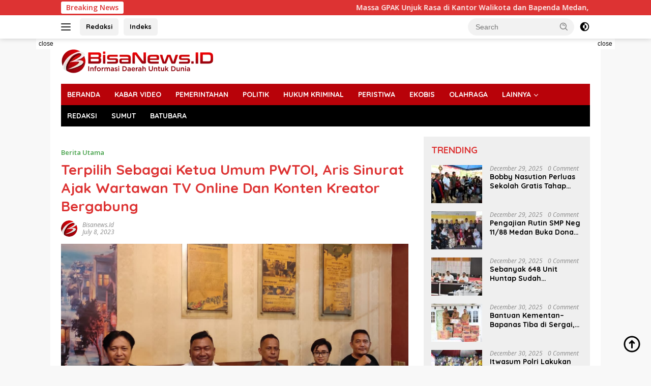

--- FILE ---
content_type: text/html; charset=UTF-8
request_url: https://bisanews.id/terpilih-sebagai-ketua-umum-pwtoi-aris-sinurat-ajak-wartawan-tv-online-dan-konten-kreator-bergabung/
body_size: 23792
content:
<!doctype html>
<html lang="en-US" prefix="og: https://ogp.me/ns#">
<head>
	<meta charset="UTF-8">
	<meta name="viewport" content="width=device-width, initial-scale=1">
	<link rel="profile" href="https://gmpg.org/xfn/11">

	
<!-- Search Engine Optimization by Rank Math PRO - https://rankmath.com/ -->
<title>Terpilih Sebagai Ketua Umum PWTOI, Aris Sinurat Ajak Wartawan TV Online Dan Konten Kreator Bergabung</title>
<meta name="description" content="MEDAN | Bisanews.id |Kepengurusan Dewan Pimpinan Pusat (DPP) Persatuan Wartawan Televisi Online Indonesia (PWTOI) akhirnya terbentuk. Aris HST Sinurat SE MM"/>
<meta name="robots" content="follow, index, max-snippet:-1, max-video-preview:-1, max-image-preview:large"/>
<link rel="canonical" href="https://bisanews.id/terpilih-sebagai-ketua-umum-pwtoi-aris-sinurat-ajak-wartawan-tv-online-dan-konten-kreator-bergabung/" />
<meta property="og:locale" content="en_US" />
<meta property="og:type" content="article" />
<meta property="og:title" content="Terpilih Sebagai Ketua Umum PWTOI, Aris Sinurat Ajak Wartawan TV Online Dan Konten Kreator Bergabung" />
<meta property="og:description" content="MEDAN | Bisanews.id |Kepengurusan Dewan Pimpinan Pusat (DPP) Persatuan Wartawan Televisi Online Indonesia (PWTOI) akhirnya terbentuk. Aris HST Sinurat SE MM" />
<meta property="og:url" content="https://bisanews.id/terpilih-sebagai-ketua-umum-pwtoi-aris-sinurat-ajak-wartawan-tv-online-dan-konten-kreator-bergabung/" />
<meta property="og:site_name" content="Bisanews.id" />
<meta property="article:section" content="Berita Utama" />
<meta property="fb:app_id" content="579724499983029" />
<meta property="og:image" content="https://bisanews.id/wp-content/uploads/socialmark-images/168878123224560.jpg" />
<meta property="twitter:image" content="https://bisanews.id/wp-content/uploads/socialmark-images/168878123224560.jpg" />
<meta property="og:image:alt" content="Terpilih Sebagai Ketua Umum PWTOI, Aris Sinurat Ajak Wartawan TV Online Dan Konten Kreator Bergabung" />
<meta property="article:published_time" content="2023-07-08T08:53:45+07:00" />
<meta name="twitter:card" content="summary_large_image" />
<meta name="twitter:title" content="Terpilih Sebagai Ketua Umum PWTOI, Aris Sinurat Ajak Wartawan TV Online Dan Konten Kreator Bergabung" />
<meta name="twitter:description" content="MEDAN | Bisanews.id |Kepengurusan Dewan Pimpinan Pusat (DPP) Persatuan Wartawan Televisi Online Indonesia (PWTOI) akhirnya terbentuk. Aris HST Sinurat SE MM" />
<meta name="twitter:image" content="https://bisanews.id/wp-content/uploads/socialmark-images/168878123224560.jpg" />
<meta name="twitter:label1" content="Written by" />
<meta name="twitter:data1" content="Bisanews.id" />
<meta name="twitter:label2" content="Time to read" />
<meta name="twitter:data2" content="2 minutes" />
<script type="application/ld+json" class="rank-math-schema-pro">{"@context":"https://schema.org","@graph":[{"@type":"Organization","@id":"https://bisanews.id/#organization","name":"BisaNews.ID","logo":{"@type":"ImageObject","@id":"https://bisanews.id/#logo","url":"https://bisanews.id/wp-content/uploads/2022/06/android-icon-192x192-1.png","contentUrl":"https://bisanews.id/wp-content/uploads/2022/06/android-icon-192x192-1.png","caption":"BisaNews.ID","inLanguage":"en-US","width":"192","height":"192"}},{"@type":"WebSite","@id":"https://bisanews.id/#website","url":"https://bisanews.id","name":"BisaNews.ID","publisher":{"@id":"https://bisanews.id/#organization"},"inLanguage":"en-US"},{"@type":"ImageObject","@id":"https://bisanews.id/wp-content/uploads/2023/07/WhatsApp-Image-2023-07-08-at-08.35.18.jpg","url":"https://bisanews.id/wp-content/uploads/2023/07/WhatsApp-Image-2023-07-08-at-08.35.18.jpg","width":"1372","height":"772","inLanguage":"en-US"},{"@type":"WebPage","@id":"https://bisanews.id/terpilih-sebagai-ketua-umum-pwtoi-aris-sinurat-ajak-wartawan-tv-online-dan-konten-kreator-bergabung/#webpage","url":"https://bisanews.id/terpilih-sebagai-ketua-umum-pwtoi-aris-sinurat-ajak-wartawan-tv-online-dan-konten-kreator-bergabung/","name":"Terpilih Sebagai Ketua Umum PWTOI, Aris Sinurat Ajak Wartawan TV Online Dan Konten Kreator Bergabung","datePublished":"2023-07-08T08:53:45+07:00","dateModified":"2023-07-08T08:53:45+07:00","isPartOf":{"@id":"https://bisanews.id/#website"},"primaryImageOfPage":{"@id":"https://bisanews.id/wp-content/uploads/2023/07/WhatsApp-Image-2023-07-08-at-08.35.18.jpg"},"inLanguage":"en-US"},{"@type":"Person","@id":"https://bisanews.id/terpilih-sebagai-ketua-umum-pwtoi-aris-sinurat-ajak-wartawan-tv-online-dan-konten-kreator-bergabung/#author","name":"Bisanews.id","image":{"@type":"ImageObject","@id":"https://secure.gravatar.com/avatar/e1d5109e000acf67e382c09219bdfd25893b70570a62b349d90f62526d351e96?s=96&amp;d=retro&amp;r=g","url":"https://secure.gravatar.com/avatar/e1d5109e000acf67e382c09219bdfd25893b70570a62b349d90f62526d351e96?s=96&amp;d=retro&amp;r=g","caption":"Bisanews.id","inLanguage":"en-US"},"worksFor":{"@id":"https://bisanews.id/#organization"}},{"@type":"NewsArticle","headline":"Terpilih Sebagai Ketua Umum PWTOI, Aris Sinurat Ajak Wartawan TV Online Dan Konten Kreator Bergabung","datePublished":"2023-07-08T08:53:45+07:00","dateModified":"2023-07-08T08:53:45+07:00","author":{"@id":"https://bisanews.id/terpilih-sebagai-ketua-umum-pwtoi-aris-sinurat-ajak-wartawan-tv-online-dan-konten-kreator-bergabung/#author","name":"Bisanews.id"},"publisher":{"@id":"https://bisanews.id/#organization"},"description":"MEDAN | Bisanews.id |Kepengurusan Dewan Pimpinan Pusat (DPP) Persatuan Wartawan Televisi Online Indonesia (PWTOI) akhirnya terbentuk. Aris HST Sinurat SE MM","copyrightYear":"2023","copyrightHolder":{"@id":"https://bisanews.id/#organization"},"name":"Terpilih Sebagai Ketua Umum PWTOI, Aris Sinurat Ajak Wartawan TV Online Dan Konten Kreator Bergabung","@id":"https://bisanews.id/terpilih-sebagai-ketua-umum-pwtoi-aris-sinurat-ajak-wartawan-tv-online-dan-konten-kreator-bergabung/#richSnippet","isPartOf":{"@id":"https://bisanews.id/terpilih-sebagai-ketua-umum-pwtoi-aris-sinurat-ajak-wartawan-tv-online-dan-konten-kreator-bergabung/#webpage"},"image":{"@id":"https://bisanews.id/wp-content/uploads/2023/07/WhatsApp-Image-2023-07-08-at-08.35.18.jpg"},"inLanguage":"en-US","mainEntityOfPage":{"@id":"https://bisanews.id/terpilih-sebagai-ketua-umum-pwtoi-aris-sinurat-ajak-wartawan-tv-online-dan-konten-kreator-bergabung/#webpage"}}]}</script>
<!-- /Rank Math WordPress SEO plugin -->

<link rel='dns-prefetch' href='//connect.facebook.net' />
<link rel='dns-prefetch' href='//fonts.googleapis.com' />
<link rel="alternate" type="application/rss+xml" title="Bisanews.id &raquo; Feed" href="https://bisanews.id/feed/" />
<link rel="alternate" type="application/rss+xml" title="Bisanews.id &raquo; Comments Feed" href="https://bisanews.id/comments/feed/" />
<link rel="alternate" type="application/rss+xml" title="Bisanews.id &raquo; Terpilih Sebagai Ketua Umum PWTOI, Aris Sinurat Ajak Wartawan TV Online Dan Konten Kreator Bergabung Comments Feed" href="https://bisanews.id/terpilih-sebagai-ketua-umum-pwtoi-aris-sinurat-ajak-wartawan-tv-online-dan-konten-kreator-bergabung/feed/" />
<link rel="alternate" title="oEmbed (JSON)" type="application/json+oembed" href="https://bisanews.id/wp-json/oembed/1.0/embed?url=https%3A%2F%2Fbisanews.id%2Fterpilih-sebagai-ketua-umum-pwtoi-aris-sinurat-ajak-wartawan-tv-online-dan-konten-kreator-bergabung%2F" />
<link rel="alternate" title="oEmbed (XML)" type="text/xml+oembed" href="https://bisanews.id/wp-json/oembed/1.0/embed?url=https%3A%2F%2Fbisanews.id%2Fterpilih-sebagai-ketua-umum-pwtoi-aris-sinurat-ajak-wartawan-tv-online-dan-konten-kreator-bergabung%2F&#038;format=xml" />
<style id='wp-img-auto-sizes-contain-inline-css'>
img:is([sizes=auto i],[sizes^="auto," i]){contain-intrinsic-size:3000px 1500px}
/*# sourceURL=wp-img-auto-sizes-contain-inline-css */
</style>
<link rel='stylesheet' id='menu-icons-extra-css' href='https://bisanews.id/wp-content/plugins/menu-icons/css/extra.min.css?ver=0.13.20' media='all' />
<style id='wp-emoji-styles-inline-css'>

	img.wp-smiley, img.emoji {
		display: inline !important;
		border: none !important;
		box-shadow: none !important;
		height: 1em !important;
		width: 1em !important;
		margin: 0 0.07em !important;
		vertical-align: -0.1em !important;
		background: none !important;
		padding: 0 !important;
	}
/*# sourceURL=wp-emoji-styles-inline-css */
</style>
<link rel='stylesheet' id='wpberita-fonts-css' href='https://fonts.googleapis.com/css?family=Quicksand%3A700%2C%2C700%7COpen+Sans%3A400%2Citalic%2C600&#038;subset=latin&#038;display=swap&#038;ver=2.1.7' media='all' />
<link rel='stylesheet' id='wpberita-style-css' href='https://bisanews.id/wp-content/themes/wpberita/style.css?ver=2.1.7' media='all' />
<style id='wpberita-style-inline-css'>
h1,h2,h3,h4,h5,h6,.sidr-class-site-title,.site-title,.gmr-mainmenu ul > li > a,.sidr ul li a,.heading-text,.gmr-mobilemenu ul li a,#navigationamp ul li a{font-family:Quicksand;}h1,h2,h3,h4,h5,h6,.sidr-class-site-title,.site-title,.gmr-mainmenu ul > li > a,.sidr ul li a,.heading-text,.gmr-mobilemenu ul li a,#navigationamp ul li a,.related-text-onlytitle{font-weight:700;}h1 strong,h2 strong,h3 strong,h4 strong,h5 strong,h6 strong{font-weight:700;}body{font-family:Open Sans;--font-reguler:400;--font-bold:600;--background-color:#f8f8f8;--main-color:#000000;--link-color-body:#000000;--hoverlink-color-body:#dd3333;--border-color:#cccccc;--button-bgcolor:#43A047;--button-color:#ffffff;--header-bgcolor:#ffffff;--topnav-color:#222222;--bigheadline-color:#f1c40f;--mainmenu-color:#ffffff;--mainmenu-hovercolor:#eeee22;--secondmenu-bgcolor:#000000;--secondmenu-color:#ffffff;--secondmenu-hovercolor:#eeee22;--content-bgcolor:#ffffff;--content-greycolor:#888888;--greybody-bgcolor:#efefef;--footer-bgcolor:#f0f0f0;--footer-color:#666666;--footer-linkcolor:#666666;--footer-hover-linkcolor:#666666;}.entry-content-single{font-size:17px;}body,body.dark-theme{--scheme-color:#dd3333;--secondscheme-color:#43A047;--mainmenu-bgcolor:#b80209;}/* Generate Using Cache */
/*# sourceURL=wpberita-style-inline-css */
</style>
<link rel="https://api.w.org/" href="https://bisanews.id/wp-json/" /><link rel="alternate" title="JSON" type="application/json" href="https://bisanews.id/wp-json/wp/v2/posts/24560" /><link rel="EditURI" type="application/rsd+xml" title="RSD" href="https://bisanews.id/xmlrpc.php?rsd" />
		<script type="text/javascript">
			var _statcounter = _statcounter || [];
			_statcounter.push({"tags": {"author": "Admin"}});
		</script>
		<link rel="pingback" href="https://bisanews.id/xmlrpc.php">      <meta name="onesignal" content="wordpress-plugin"/>
            <script>

      window.OneSignalDeferred = window.OneSignalDeferred || [];

      OneSignalDeferred.push(function(OneSignal) {
        var oneSignal_options = {};
        window._oneSignalInitOptions = oneSignal_options;

        oneSignal_options['serviceWorkerParam'] = { scope: '/wp-content/plugins/onesignal-free-web-push-notifications/sdk_files/push/onesignal/' };
oneSignal_options['serviceWorkerPath'] = 'OneSignalSDKWorker.js';

        OneSignal.Notifications.setDefaultUrl("https://bisanews.id");

        oneSignal_options['wordpress'] = true;
oneSignal_options['appId'] = 'd8553757-32e4-4b98-b8a9-0fc358dceca1';
oneSignal_options['allowLocalhostAsSecureOrigin'] = true;
oneSignal_options['welcomeNotification'] = { };
oneSignal_options['welcomeNotification']['title'] = "Kami akan memberi tahu Anda tentang berita dan informasi terbaru";
oneSignal_options['welcomeNotification']['message'] = "Terima kasih telah mengikuti!";
oneSignal_options['path'] = "https://bisanews.id/wp-content/plugins/onesignal-free-web-push-notifications/sdk_files/";
oneSignal_options['promptOptions'] = { };
oneSignal_options['promptOptions']['actionMessage'] = "Dapatkan notifikasi berita terbaru dari BisaNews.id";
oneSignal_options['promptOptions']['acceptButtonText'] = "Ya";
oneSignal_options['promptOptions']['cancelButtonText'] = "Nanti";
              OneSignal.init(window._oneSignalInitOptions);
              OneSignal.Slidedown.promptPush()      });

      function documentInitOneSignal() {
        var oneSignal_elements = document.getElementsByClassName("OneSignal-prompt");

        var oneSignalLinkClickHandler = function(event) { OneSignal.Notifications.requestPermission(); event.preventDefault(); };        for(var i = 0; i < oneSignal_elements.length; i++)
          oneSignal_elements[i].addEventListener('click', oneSignalLinkClickHandler, false);
      }

      if (document.readyState === 'complete') {
           documentInitOneSignal();
      }
      else {
           window.addEventListener("load", function(event){
               documentInitOneSignal();
          });
      }
    </script>
		<style id="wp-custom-css">
			.gmr-logo-mobile img {
max-height: 50px;
width: auto;
display: inline-block;
max-width: 270px;
margin-left: 1px;
}
/** logo mobile **/
.gmr-logo-mobile .custom-logo-link {
position: absolute;
left: 50%;
transform: translateX(-50%);
}

.gmr-footer-logo img{
max-width: 300px !important;
}		</style>
		</head>

<body data-rsssl=1 class="wp-singular post-template-default single single-post postid-24560 single-format-standard wp-custom-logo wp-embed-responsive wp-theme-wpberita idtheme kentooz gmr-box-layout">
	<a class="skip-link screen-reader-text" href="#primary">Skip to content</a>
	<div id="topnavwrap" class="gmr-topnavwrap clearfix">
		<div class="gmr-topnotification"><div class="container"><div class="list-flex"><div class="row-flex"><div class="text-marquee">Breaking News</div></div><div class="row-flex wrap-marquee"><div class="marquee">				<a href="https://bisanews.id/massa-gpak-unjuk-rasa-di-kantor-walikota-dan-bapenda-medan-protes-dugaan-permainan-pajak-reklame/" class="gmr-recent-marquee" title="Massa GPAK Unjuk Rasa di Kantor Walikota dan Bapenda Medan, Protes Dugaan Permainan Pajak Reklame">Massa GPAK Unjuk Rasa di Kantor Walikota dan Bapenda Medan, Protes Dugaan Permainan Pajak Reklame</a>
								<a href="https://bisanews.id/dinas-perpustakaan-sergai-ajak-remaja-berpetualang-lewat-literasi/" class="gmr-recent-marquee" title="Dinas Perpustakaan Sergai Ajak Remaja Berpetualang Lewat Literasi">Dinas Perpustakaan Sergai Ajak Remaja Berpetualang Lewat Literasi</a>
								<a href="https://bisanews.id/baznas-sergai-salurkan-zakat-kepada-50-dhuafa-di-bintang-bayu/" class="gmr-recent-marquee" title="BAZNAS Sergai Salurkan Zakat kepada 50 Dhuafa di Bintang Bayu">BAZNAS Sergai Salurkan Zakat kepada 50 Dhuafa di Bintang Bayu</a>
								<a href="https://bisanews.id/dua-pelaku-pencurian-kabel-listrik-pln-di-ciduk-polisi/" class="gmr-recent-marquee" title="Dua Pelaku Pencurian Kabel Listrik PLN Di Ciduk Polisi">Dua Pelaku Pencurian Kabel Listrik PLN Di Ciduk Polisi</a>
								<a href="https://bisanews.id/izin-usaha-cello-sky-pool-hotel-de-paris-harus-segera-dicabut/" class="gmr-recent-marquee" title="Izin Usaha Cello Sky Pool Hotel De Paris Harus Segera Dicabut">Izin Usaha Cello Sky Pool Hotel De Paris Harus Segera Dicabut</a>
				</div></div></div></div></div>
		<div class="container">
			<div class="list-flex">
				<div class="row-flex gmr-navleft">
					<a id="gmr-responsive-menu" title="Menus" href="#menus" rel="nofollow"><div class="ktz-i-wrap"><span class="ktz-i"></span><span class="ktz-i"></span><span class="ktz-i"></span></div></a><div class="gmr-logo-mobile"><a class="custom-logo-link" href="https://bisanews.id/" title="Bisanews.id" rel="home"><img class="custom-logo" src="https://bisanews.id/wp-content/uploads/2022/10/bisanewsid_logo_300_fix.webp" width="300" height="49" alt="Bisanews.id" loading="lazy" /></a></div><a href="https://bisanews.id/redaksi/" class="topnav-button second-topnav-btn nomobile heading-text" title="Redaksi">Redaksi</a><a href="https://bisanews.id/indeks/" class="topnav-button nomobile heading-text" title="Indeks">Indeks</a>				</div>

				<div class="row-flex gmr-navright">
					
								<div class="gmr-table-search">
									<form method="get" class="gmr-searchform searchform" action="https://bisanews.id/">
										<input type="text" name="s" id="s" placeholder="Search" />
										<input type="hidden" name="post_type" value="post" />
										<button type="submit" role="button" class="gmr-search-submit gmr-search-icon">
										<svg xmlns="http://www.w3.org/2000/svg" aria-hidden="true" role="img" width="1em" height="1em" preserveAspectRatio="xMidYMid meet" viewBox="0 0 24 24"><path fill="currentColor" d="M10 18a7.952 7.952 0 0 0 4.897-1.688l4.396 4.396l1.414-1.414l-4.396-4.396A7.952 7.952 0 0 0 18 10c0-4.411-3.589-8-8-8s-8 3.589-8 8s3.589 8 8 8zm0-14c3.309 0 6 2.691 6 6s-2.691 6-6 6s-6-2.691-6-6s2.691-6 6-6z"/><path fill="currentColor" d="M11.412 8.586c.379.38.588.882.588 1.414h2a3.977 3.977 0 0 0-1.174-2.828c-1.514-1.512-4.139-1.512-5.652 0l1.412 1.416c.76-.758 2.07-.756 2.826-.002z"/></svg>
										</button>
									</form>
								</div>
							<a class="darkmode-button topnav-button" title="Dark Mode" href="#" rel="nofollow"><svg xmlns="http://www.w3.org/2000/svg" aria-hidden="true" role="img" width="1em" height="1em" preserveAspectRatio="xMidYMid meet" viewBox="0 0 24 24"><g fill="currentColor"><path d="M12 16a4 4 0 0 0 0-8v8Z"/><path fill-rule="evenodd" d="M12 2C6.477 2 2 6.477 2 12s4.477 10 10 10s10-4.477 10-10S17.523 2 12 2Zm0 2v4a4 4 0 1 0 0 8v4a8 8 0 1 0 0-16Z" clip-rule="evenodd"/></g></svg></a><div class="gmr-search-btn">
					<a id="search-menu-button" class="topnav-button gmr-search-icon" title="Search" href="#" rel="nofollow"><svg xmlns="http://www.w3.org/2000/svg" aria-hidden="true" role="img" width="1em" height="1em" preserveAspectRatio="xMidYMid meet" viewBox="0 0 24 24"><path fill="none" stroke="currentColor" stroke-linecap="round" stroke-width="2" d="m21 21l-4.486-4.494M19 10.5a8.5 8.5 0 1 1-17 0a8.5 8.5 0 0 1 17 0Z"/></svg></a>
					<div id="search-dropdown-container" class="search-dropdown search">
					<form method="get" class="gmr-searchform searchform" action="https://bisanews.id/">
						<input type="text" name="s" id="s" placeholder="Search" />
						<button type="submit" class="gmr-search-submit gmr-search-icon"><svg xmlns="http://www.w3.org/2000/svg" aria-hidden="true" role="img" width="1em" height="1em" preserveAspectRatio="xMidYMid meet" viewBox="0 0 24 24"><path fill="currentColor" d="M10 18a7.952 7.952 0 0 0 4.897-1.688l4.396 4.396l1.414-1.414l-4.396-4.396A7.952 7.952 0 0 0 18 10c0-4.411-3.589-8-8-8s-8 3.589-8 8s3.589 8 8 8zm0-14c3.309 0 6 2.691 6 6s-2.691 6-6 6s-6-2.691-6-6s2.691-6 6-6z"/><path fill="currentColor" d="M11.412 8.586c.379.38.588.882.588 1.414h2a3.977 3.977 0 0 0-1.174-2.828c-1.514-1.512-4.139-1.512-5.652 0l1.412 1.416c.76-.758 2.07-.756 2.826-.002z"/></svg></button>
					</form>
					</div>
				</div>				</div>
			</div>
		</div>
				</div>

	<div id="page" class="site">

		<div class="gmr-floatbanner gmr-floatbanner-left"><div class="inner-floatleft"><button onclick="parentNode.remove()" title="close">close</button><script async src="https://pagead2.googlesyndication.com/pagead/js/adsbygoogle.js?client=ca-pub-6906022747503857"
     crossorigin="anonymous"></script>
<!-- Floating Left Right Ads -->
<ins class="adsbygoogle"
     style="display:inline-block;width:200px;height:800px"
     data-ad-client="ca-pub-6906022747503857"
     data-ad-slot="6961151759"></ins>
<script>
     (adsbygoogle = window.adsbygoogle || []).push({});
</script></div></div>		<div class="gmr-floatbanner gmr-floatbanner-right"><div class="inner-floatright"><button onclick="parentNode.remove()" title="close">close</button><script async src="https://pagead2.googlesyndication.com/pagead/js/adsbygoogle.js?client=ca-pub-6906022747503857"
     crossorigin="anonymous"></script>
<!-- Floating Left Right Ads -->
<ins class="adsbygoogle"
     style="display:inline-block;width:200px;height:800px"
     data-ad-client="ca-pub-6906022747503857"
     data-ad-slot="6961151759"></ins>
<script>
     (adsbygoogle = window.adsbygoogle || []).push({});
</script></div></div>					<header id="masthead" class="site-header">
								<div class="container">
					<div class="site-branding">
						<div class="gmr-logo"><div class="gmr-logo-wrap"><a class="custom-logo-link logolink" href="https://bisanews.id" title="Bisanews.id" rel="home"><img class="custom-logo" src="https://bisanews.id/wp-content/uploads/2022/10/bisanewsid_logo_300_fix.webp" width="300" height="49" alt="Bisanews.id" loading="lazy" /></a><div class="close-topnavmenu-wrap"><a id="close-topnavmenu-button" rel="nofollow" href="#"><svg xmlns="http://www.w3.org/2000/svg" aria-hidden="true" role="img" width="1em" height="1em" preserveAspectRatio="xMidYMid meet" viewBox="0 0 32 32"><path fill="currentColor" d="M24 9.4L22.6 8L16 14.6L9.4 8L8 9.4l6.6 6.6L8 22.6L9.4 24l6.6-6.6l6.6 6.6l1.4-1.4l-6.6-6.6L24 9.4z"/></svg></a></div></div></div>					</div><!-- .site-branding -->
				</div>
			</header><!-- #masthead -->
							<div id="main-nav-wrap" class="gmr-mainmenu-wrap">
				<div class="container">
					<nav id="main-nav" class="main-navigation gmr-mainmenu">
						<ul id="primary-menu" class="menu"><li id="menu-item-183" class="menu-item menu-item-type-custom menu-item-object-custom menu-item-home menu-item-183"><a href="https://bisanews.id/">BERANDA</a></li>
<li id="menu-item-6900" class="menu-item menu-item-type-taxonomy menu-item-object-category menu-item-6900"><a href="https://bisanews.id/category/video/">KABAR VIDEO</a></li>
<li id="menu-item-4343" class="menu-item menu-item-type-taxonomy menu-item-object-category menu-item-4343"><a href="https://bisanews.id/category/pemerintahan/">PEMERINTAHAN</a></li>
<li id="menu-item-31" class="menu-item menu-item-type-taxonomy menu-item-object-category menu-item-31"><a href="https://bisanews.id/category/politik/">POLITIK</a></li>
<li id="menu-item-30" class="menu-item menu-item-type-taxonomy menu-item-object-category menu-item-30"><a href="https://bisanews.id/category/kriminal/" title="Kriminal">HUKUM KRIMINAL</a></li>
<li id="menu-item-1402" class="menu-item menu-item-type-taxonomy menu-item-object-category menu-item-1402"><a href="https://bisanews.id/category/peristiwa/">PERISTIWA</a></li>
<li id="menu-item-1399" class="menu-item menu-item-type-taxonomy menu-item-object-category menu-item-1399"><a href="https://bisanews.id/category/ekonomi-bisnis/">EKOBIS</a></li>
<li id="menu-item-78" class="menu-item menu-item-type-taxonomy menu-item-object-category menu-item-78"><a href="https://bisanews.id/category/olahraga/">OLAHRAGA</a></li>
<li id="menu-item-6590" class="menu-item menu-item-type-custom menu-item-object-custom menu-item-has-children menu-item-6590"><a href="#">LAINNYA</a>
<ul class="sub-menu">
	<li id="menu-item-791" class="menu-item menu-item-type-taxonomy menu-item-object-category menu-item-791"><a href="https://bisanews.id/category/tekno/">TEKNO</a></li>
	<li id="menu-item-32" class="menu-item menu-item-type-taxonomy menu-item-object-category menu-item-32"><a href="https://bisanews.id/category/otomotif/">OTOMOTIF</a></li>
	<li id="menu-item-3480" class="menu-item menu-item-type-taxonomy menu-item-object-category menu-item-3480"><a href="https://bisanews.id/category/opini/">OPINI</a></li>
	<li id="menu-item-15197" class="menu-item menu-item-type-taxonomy menu-item-object-category menu-item-15197"><a href="https://bisanews.id/category/kuliner/">KULINER</a></li>
</ul>
</li>
</ul><ul id="secondary-menu" class="menu"><li id="menu-item-4868" class="menu-item menu-item-type-post_type menu-item-object-page menu-item-4868"><a href="https://bisanews.id/redaksi/">REDAKSI</a></li>
<li id="menu-item-4240" class="menu-item menu-item-type-taxonomy menu-item-object-post_tag menu-item-4240"><a href="https://bisanews.id/tag/sumut/">SUMUT</a></li>
<li id="menu-item-4241" class="menu-item menu-item-type-taxonomy menu-item-object-post_tag menu-item-4241"><a href="https://bisanews.id/tag/kabupaten-batubara/">BATUBARA</a></li>
</ul>					</nav><!-- #main-nav -->
				</div>
			</div>
			
		
		<div id="content" class="gmr-content">

			<div class="container">
				<div class="row">
<main id="primary" class="site-main col-md-8">
	
<article id="post-24560" class="content-single post-24560 post type-post status-publish format-standard has-post-thumbnail hentry category-berita">
	<div class="breadcrumbs"></div>	<header class="entry-header entry-header-single">
		<div class="gmr-meta-topic"><strong><span class="cat-links-content"><a href="https://bisanews.id/category/berita/" rel="category tag">Berita Utama</a></span></strong>&nbsp;&nbsp;</div><h1 class="entry-title"><strong>Terpilih Sebagai Ketua Umum PWTOI, Aris Sinurat Ajak Wartawan TV Online Dan Konten Kreator Bergabung</strong></h1><div class="list-table clearfix"><div class="table-row"><div class="table-cell gmr-gravatar-metasingle"><a class="url" href="https://bisanews.id/author/admin/" title="Permalink to: Bisanews.id"><img alt='' src='https://secure.gravatar.com/avatar/e1d5109e000acf67e382c09219bdfd25893b70570a62b349d90f62526d351e96?s=32&#038;d=retro&#038;r=g' srcset='https://secure.gravatar.com/avatar/e1d5109e000acf67e382c09219bdfd25893b70570a62b349d90f62526d351e96?s=64&#038;d=retro&#038;r=g 2x' class='avatar avatar-32 photo img-cicle' height='32' width='32' decoding='async'/></a></div><div class="table-cell gmr-content-metasingle"><div class="meta-content gmr-content-metasingle"><span class="author vcard"><a class="url fn n" href="https://bisanews.id/author/admin/" title="Bisanews.id">Bisanews.id</a></span></div><div class="meta-content gmr-content-metasingle"><span class="posted-on"><time class="entry-date published updated" datetime="2023-07-08T08:53:45+07:00">July 8, 2023</time></span></div></div></div></div>	</header><!-- .entry-header -->
				<figure class="post-thumbnail gmr-thumbnail-single">
				<img width="1372" height="772" src="https://bisanews.id/wp-content/uploads/2023/07/WhatsApp-Image-2023-07-08-at-08.35.18.jpg" class="attachment-post-thumbnail size-post-thumbnail wp-post-image" alt="Terpilih Sebagai Ketua Umum PWTOI, Aris Sinurat Ajak Wartawan TV Online Dan Konten Kreator Bergabung" decoding="async" fetchpriority="high" srcset="https://bisanews.id/wp-content/uploads/2023/07/WhatsApp-Image-2023-07-08-at-08.35.18.jpg 1372w, https://bisanews.id/wp-content/uploads/2023/07/WhatsApp-Image-2023-07-08-at-08.35.18-400x225.jpg 400w, https://bisanews.id/wp-content/uploads/2023/07/WhatsApp-Image-2023-07-08-at-08.35.18-768x432.jpg 768w, https://bisanews.id/wp-content/uploads/2023/07/WhatsApp-Image-2023-07-08-at-08.35.18-250x140.jpg 250w" sizes="(max-width: 1372px) 100vw, 1372px" title="Terpilih Sebagai Ketua Umum PWTOI, Aris Sinurat Ajak Wartawan TV Online Dan Konten Kreator Bergabung 1">									<figcaption class="wp-caption-text">Pengurus DPP PWTOI foto bersama usai rapat di salah satu kafe di kawasan Denai, Medan, Sumatera Utara, Jumat (7/7/2023). (Foto: Amsal/Hambali/Bisanews.id).
</figcaption>
							</figure>
			
	<div class="single-wrap">
				<div class="entry-content entry-content-single clearfix">
			<p><strong>MEDAN | <span style="color: #ff0000">Bisanews.id</span> |</strong>Kepengurusan Dewan Pimpinan Pusat (DPP) Persatuan Wartawan Televisi Online Indonesia (PWTOI) akhirnya terbentuk. Aris HST Sinurat SE MM terpilih secara aklamasi sebagai ketua umum untuk periode 2023-2028.</p>
<p>Aris yang merupakan inisiator PWTOI itu terpilih dalam rapat yang berlangsung Jumat (7/7/2023) malam, di salah satu kafe di kawasan Denai, Medan, Sumatera Utara. Rapat dihadiri sejumlah wartawan televisi online dan para konten kreator video media sosial, yang sejak awal mendukung terbentuknya wadah ini.</p>
<p>Hasil ini juga merupakan bagian kesepakatan awal para inisiator saat rapat di Kebon Sirih, Jakarta, pada Sabtu (1/7/2023) lalu.</p>
<p>&#8220;Legalitas DPP PWTOI sebagai salah satu wadah bernaungnya wartawan televisi online di Indonesia, telah ada melalui SK Menkum HAM yang kita terima pekan lalu,&#8221; ujar Aris, yang juga owner Kedan TV itu.</p>
<p>Aris mengatakan, akan segera merangkul para penggiat televisi online dan konten kreator, serta merampungkan susunan pengurus DPP PWTOI yang terbentuk.</p>
<p>Ia memaparkan, ide awal lahirnya PWTOI, karena dirasa belum adanya wadah yang sesuai bagi para pewarta televisi online, dan konten kreator video yang ada di Indonesia.</p>
<p>&#8220;Pesatnya perkembangan digital telah mendorong lahir tumbuhnya televisi online. Masyarakat tidak lagi hanya disuguhkan siaran televisi analog atau kabel. Namun, siaran televisi dalam bentuk visual juga telah bertransformasi dalam bentuk online di berbagai aplikasi yang ada. Saat ini, televisi online sudah berada di genggaman masyarakat sehari-harinya,&#8221; ujarnya.</p>
<p>Aris menyebutkan, PWTOI akan menjadi wadah untuk berdiskusi, sharing informasi bagi seluruh penggiat televisi online. Dan diharapkan, turut mendorong lahirnya penggiat televisi online profesional dan bertanggung jawab.</p>
<p>&#8220;Karena salah satu misi PWTOI juga mengedukasi masyarakat. Agar lebih bijak, tidak mudah percaya dengan konten visual yang beredar. Saat ini, begitu banyak konten visual yang faktanya ternyata hoax,&#8221; ujarnya.</p>
<p>Untuk deklarasi dan pelantikan pengurus, Aris mengatakan akan dilaksanakan dalam waktu dekat.</p>
<p>Senada, Said Ilham Assegaf SE MIkom, yang terpilih sebagai Ketua Majelis Tinggi DPP PWTOI, mengatakan, organisasi tidak semata menjadi wadah bagi wartawan televisi online. Namun, juga menjadi tempat bernaung bagi para konten kreator video di media sosial.</p>
<p>&#8220;Keanggotaan PWTOI tidak terbatas pada jurnalis atau wartawan televisi online saja. Bagi para konten kreator video, seperti streaming video, podcast dan lainnya, juga dapat menjadikan wadah ini sebagai tempat untuk bernaung,&#8221; kata Said, yang belasan tahun telah aktif berkecimpung dalam dunia pertelevisian di Indonesia.</p>
<p>Dia mengajak para penggiat konten video online yang ada di Indonesia agar bergabung dalam wadah PWTOI.</p>
<p>&#8220;Melalui PWTOI, mari bersama-sama kita membangun diri menjadi pewarta dan konten kreator video online yang handal serta profesional,&#8221; harap Said.</p>
<p>Adapun susunan pengurus DPP PWTOI yang telah terbentuk, yakni Ketua Majelis DPP PWTOI Said Ilham Assegaf SH MIkom, Ketua DPP PWTOI Aris HST Sinurat SE MM, Sekretaris Eduar Ridho, Bendahada Amsal Chaniago SE, Wakil Bendahara Siti Nurjanah. Sementara untuk kepengurusan bidang-bidang akan menyusul disusun.</p>
<p>Selain melaksanakan deklarasi, dalam waktu dekat, DPP PWTOI juga akan menggelar diskusi publik bertema &#8220;Kejahatan Perbankan di Era Digital&#8221;. Diskus publik berlevel nasional ini akan menghadirkan narasumber-narasumber berkompeten di bidang hukum, ekonomi dan perbankan.</p>

			<footer class="entry-footer entry-footer-single">
								<div class="gmr-cf-metacontent heading-text meta-content"><span>Writer: Hambali</span><span>Editor: Abdul Muis</span></div>			</footer><!-- .entry-footer -->
					</div><!-- .entry-content -->
	</div>
	<div class="list-table clearfix"><div class="table-row"><div class="table-cell gmr-content-share"><ul class="gmr-socialicon-share pull-right"><li class="facebook"><a href="https://www.facebook.com/sharer/sharer.php?u=https%3A%2F%2Fbisanews.id%2Fterpilih-sebagai-ketua-umum-pwtoi-aris-sinurat-ajak-wartawan-tv-online-dan-konten-kreator-bergabung%2F" target="_blank" rel="nofollow" title="Facebook Share"><svg xmlns="http://www.w3.org/2000/svg" aria-hidden="true" role="img" width="1em" height="1em" preserveAspectRatio="xMidYMid meet" viewBox="0 0 32 32"><path fill="#4267b2" d="M19.254 2C15.312 2 13 4.082 13 8.826V13H8v5h5v12h5V18h4l1-5h-5V9.672C18 7.885 18.583 7 20.26 7H23V2.205C22.526 2.141 21.145 2 19.254 2z"/></svg></a></li><li class="twitter"><a href="https://twitter.com/intent/tweet?url=https%3A%2F%2Fbisanews.id%2Fterpilih-sebagai-ketua-umum-pwtoi-aris-sinurat-ajak-wartawan-tv-online-dan-konten-kreator-bergabung%2F&amp;text=Terpilih%20Sebagai%20Ketua%20Umum%20PWTOI%2C%20Aris%20Sinurat%20Ajak%20Wartawan%20TV%20Online%20Dan%20Konten%20Kreator%20Bergabung" target="_blank" rel="nofollow" title="Tweet This"><svg xmlns="http://www.w3.org/2000/svg" width="24" height="24" viewBox="0 0 24 24"><path fill="currentColor" d="M18.205 2.25h3.308l-7.227 8.26l8.502 11.24H16.13l-5.214-6.817L4.95 21.75H1.64l7.73-8.835L1.215 2.25H8.04l4.713 6.231l5.45-6.231Zm-1.161 17.52h1.833L7.045 4.126H5.078L17.044 19.77Z"/></svg></a></li><li class="pin"><a href="https://pinterest.com/pin/create/button/?url=https%3A%2F%2Fbisanews.id%2Fterpilih-sebagai-ketua-umum-pwtoi-aris-sinurat-ajak-wartawan-tv-online-dan-konten-kreator-bergabung%2F&amp;desciption=Terpilih%20Sebagai%20Ketua%20Umum%20PWTOI%2C%20Aris%20Sinurat%20Ajak%20Wartawan%20TV%20Online%20Dan%20Konten%20Kreator%20Bergabung&amp;media=https%3A%2F%2Fbisanews.id%2Fwp-content%2Fuploads%2F2023%2F07%2FWhatsApp-Image-2023-07-08-at-08.35.18.jpg" target="_blank" rel="nofollow" title="Tweet This"><svg xmlns="http://www.w3.org/2000/svg" aria-hidden="true" role="img" width="1em" height="1em" preserveAspectRatio="xMidYMid meet" viewBox="0 0 32 32"><path fill="#e60023" d="M16.75.406C10.337.406 4 4.681 4 11.6c0 4.4 2.475 6.9 3.975 6.9c.619 0 .975-1.725.975-2.212c0-.581-1.481-1.819-1.481-4.238c0-5.025 3.825-8.588 8.775-8.588c4.256 0 7.406 2.419 7.406 6.863c0 3.319-1.331 9.544-5.644 9.544c-1.556 0-2.888-1.125-2.888-2.737c0-2.363 1.65-4.65 1.65-7.088c0-4.137-5.869-3.387-5.869 1.613c0 1.05.131 2.212.6 3.169c-.863 3.713-2.625 9.244-2.625 13.069c0 1.181.169 2.344.281 3.525c.212.238.106.213.431.094c3.15-4.313 3.038-5.156 4.463-10.8c.769 1.463 2.756 2.25 4.331 2.25c6.637 0 9.619-6.469 9.619-12.3c0-6.206-5.363-10.256-11.25-10.256z"/></svg></a></li><li class="telegram"><a href="https://t.me/share/url?url=https%3A%2F%2Fbisanews.id%2Fterpilih-sebagai-ketua-umum-pwtoi-aris-sinurat-ajak-wartawan-tv-online-dan-konten-kreator-bergabung%2F&amp;text=Terpilih%20Sebagai%20Ketua%20Umum%20PWTOI%2C%20Aris%20Sinurat%20Ajak%20Wartawan%20TV%20Online%20Dan%20Konten%20Kreator%20Bergabung" target="_blank" rel="nofollow" title="Telegram Share"><svg xmlns="http://www.w3.org/2000/svg" aria-hidden="true" role="img" width="1em" height="1em" preserveAspectRatio="xMidYMid meet" viewBox="0 0 15 15"><path fill="none" stroke="#08c" stroke-linejoin="round" d="m14.5 1.5l-14 5l4 2l6-4l-4 5l6 4l2-12Z"/></svg></a></li><li class="whatsapp"><a href="https://api.whatsapp.com/send?text=Terpilih%20Sebagai%20Ketua%20Umum%20PWTOI%2C%20Aris%20Sinurat%20Ajak%20Wartawan%20TV%20Online%20Dan%20Konten%20Kreator%20Bergabung https%3A%2F%2Fbisanews.id%2Fterpilih-sebagai-ketua-umum-pwtoi-aris-sinurat-ajak-wartawan-tv-online-dan-konten-kreator-bergabung%2F" target="_blank" rel="nofollow" title="Send To WhatsApp"><svg xmlns="http://www.w3.org/2000/svg" aria-hidden="true" role="img" width="1em" height="1em" preserveAspectRatio="xMidYMid meet" viewBox="0 0 32 32"><path fill="#25d366" d="M23.328 19.177c-.401-.203-2.354-1.156-2.719-1.292c-.365-.13-.63-.198-.896.203c-.26.391-1.026 1.286-1.26 1.547s-.464.281-.859.104c-.401-.203-1.682-.62-3.203-1.984c-1.188-1.057-1.979-2.359-2.214-2.76c-.234-.396-.026-.62.172-.818c.182-.182.401-.458.604-.698c.193-.24.255-.401.396-.661c.13-.281.063-.5-.036-.698s-.896-2.161-1.229-2.943c-.318-.776-.651-.677-.896-.677c-.229-.021-.495-.021-.76-.021s-.698.099-1.063.479c-.365.401-1.396 1.359-1.396 3.297c0 1.943 1.427 3.823 1.625 4.104c.203.26 2.807 4.26 6.802 5.979c.953.401 1.693.641 2.271.839c.953.302 1.823.26 2.51.161c.76-.125 2.354-.964 2.688-1.901c.339-.943.339-1.724.24-1.901c-.099-.182-.359-.281-.76-.458zM16.083 29h-.021c-2.365 0-4.703-.641-6.745-1.839l-.479-.286l-5 1.302l1.344-4.865l-.323-.5a13.166 13.166 0 0 1-2.021-7.01c0-7.26 5.943-13.182 13.255-13.182c3.542 0 6.865 1.38 9.365 3.88a13.058 13.058 0 0 1 3.88 9.323C29.328 23.078 23.39 29 16.088 29zM27.359 4.599C24.317 1.661 20.317 0 16.062 0C7.286 0 .14 7.115.135 15.859c0 2.792.729 5.516 2.125 7.927L0 32l8.448-2.203a16.13 16.13 0 0 0 7.615 1.932h.005c8.781 0 15.927-7.115 15.932-15.865c0-4.234-1.651-8.219-4.661-11.214z"/></svg></a></li></ul></div></div></div><div class="gmr-related-post"><h3 class="related-text">Read Also</h3><div class="wpberita-list-gallery clearfix"><div class="list-gallery related-gallery"><a href="https://bisanews.id/massa-gpak-unjuk-rasa-di-kantor-walikota-dan-bapenda-medan-protes-dugaan-permainan-pajak-reklame/" class="post-thumbnail" aria-hidden="true" tabindex="-1" title="Massa GPAK Unjuk Rasa di Kantor Walikota dan Bapenda Medan, Protes Dugaan Permainan Pajak Reklame" rel="bookmark"><img width="250" height="140" src="https://bisanews.id/wp-content/uploads/2026/01/WhatsApp-Image-2026-01-27-at-16.20.40-250x140.jpeg" class="attachment-medium-new size-medium-new wp-post-image" alt="Massa GPAK Unjuk Rasa di Kantor Walikota dan Bapenda Medan, Protes Dugaan Permainan Pajak Reklame" decoding="async" srcset="https://bisanews.id/wp-content/uploads/2026/01/WhatsApp-Image-2026-01-27-at-16.20.40-250x140.jpeg 250w, https://bisanews.id/wp-content/uploads/2026/01/WhatsApp-Image-2026-01-27-at-16.20.40-400x225.jpeg 400w" sizes="(max-width: 250px) 100vw, 250px" title="Massa GPAK Unjuk Rasa di Kantor Walikota dan Bapenda Medan, Protes Dugaan Permainan Pajak Reklame 2"></a><div class="list-gallery-title"><a href="https://bisanews.id/massa-gpak-unjuk-rasa-di-kantor-walikota-dan-bapenda-medan-protes-dugaan-permainan-pajak-reklame/" class="recent-title heading-text" title="Massa GPAK Unjuk Rasa di Kantor Walikota dan Bapenda Medan, Protes Dugaan Permainan Pajak Reklame" rel="bookmark">Massa GPAK Unjuk Rasa di Kantor Walikota dan Bapenda Medan, Protes Dugaan Permainan Pajak Reklame</a></div></div><div class="list-gallery related-gallery"><a href="https://bisanews.id/dinas-perpustakaan-sergai-ajak-remaja-berpetualang-lewat-literasi/" class="post-thumbnail" aria-hidden="true" tabindex="-1" title="Dinas Perpustakaan Sergai Ajak Remaja Berpetualang Lewat Literasi" rel="bookmark"><img width="250" height="140" src="https://bisanews.id/wp-content/uploads/2026/01/WhatsApp-Image-2026-01-27-at-14.43.26-250x140.jpeg" class="attachment-medium-new size-medium-new wp-post-image" alt="Dinas Perpustakaan Sergai Ajak Remaja Berpetualang Lewat Literasi" decoding="async" loading="lazy" srcset="https://bisanews.id/wp-content/uploads/2026/01/WhatsApp-Image-2026-01-27-at-14.43.26-250x140.jpeg 250w, https://bisanews.id/wp-content/uploads/2026/01/WhatsApp-Image-2026-01-27-at-14.43.26-400x225.jpeg 400w" sizes="auto, (max-width: 250px) 100vw, 250px" title="Dinas Perpustakaan Sergai Ajak Remaja Berpetualang Lewat Literasi 3"></a><div class="list-gallery-title"><a href="https://bisanews.id/dinas-perpustakaan-sergai-ajak-remaja-berpetualang-lewat-literasi/" class="recent-title heading-text" title="Dinas Perpustakaan Sergai Ajak Remaja Berpetualang Lewat Literasi" rel="bookmark">Dinas Perpustakaan Sergai Ajak Remaja Berpetualang Lewat Literasi</a></div></div><div class="list-gallery related-gallery"><a href="https://bisanews.id/baznas-sergai-salurkan-zakat-kepada-50-dhuafa-di-bintang-bayu/" class="post-thumbnail" aria-hidden="true" tabindex="-1" title="BAZNAS Sergai Salurkan Zakat kepada 50 Dhuafa di Bintang Bayu" rel="bookmark"><img width="250" height="140" src="https://bisanews.id/wp-content/uploads/2026/01/WhatsApp-Image-2026-01-27-at-14.05.48-250x140.jpeg" class="attachment-medium-new size-medium-new wp-post-image" alt="BAZNAS Sergai Salurkan Zakat kepada 50 Dhuafa di Bintang Bayu" decoding="async" loading="lazy" srcset="https://bisanews.id/wp-content/uploads/2026/01/WhatsApp-Image-2026-01-27-at-14.05.48-250x140.jpeg 250w, https://bisanews.id/wp-content/uploads/2026/01/WhatsApp-Image-2026-01-27-at-14.05.48-400x225.jpeg 400w" sizes="auto, (max-width: 250px) 100vw, 250px" title="BAZNAS Sergai Salurkan Zakat kepada 50 Dhuafa di Bintang Bayu 4"></a><div class="list-gallery-title"><a href="https://bisanews.id/baznas-sergai-salurkan-zakat-kepada-50-dhuafa-di-bintang-bayu/" class="recent-title heading-text" title="BAZNAS Sergai Salurkan Zakat kepada 50 Dhuafa di Bintang Bayu" rel="bookmark">BAZNAS Sergai Salurkan Zakat kepada 50 Dhuafa di Bintang Bayu</a></div></div><div class="list-gallery related-gallery"><a href="https://bisanews.id/izin-usaha-cello-sky-pool-hotel-de-paris-harus-segera-dicabut/" class="post-thumbnail" aria-hidden="true" tabindex="-1" title="Izin Usaha Cello Sky Pool Hotel De Paris Harus Segera Dicabut" rel="bookmark"><img width="250" height="140" src="https://bisanews.id/wp-content/uploads/2026/01/WhatsApp-Image-2026-01-27-at-09.09.37-250x140.jpeg" class="attachment-medium-new size-medium-new wp-post-image" alt="Izin Usaha Cello Sky Pool Hotel De Paris Harus Segera Dicabut" decoding="async" loading="lazy" srcset="https://bisanews.id/wp-content/uploads/2026/01/WhatsApp-Image-2026-01-27-at-09.09.37-250x140.jpeg 250w, https://bisanews.id/wp-content/uploads/2026/01/WhatsApp-Image-2026-01-27-at-09.09.37-400x225.jpeg 400w" sizes="auto, (max-width: 250px) 100vw, 250px" title="Izin Usaha Cello Sky Pool Hotel De Paris Harus Segera Dicabut 5"></a><div class="list-gallery-title"><a href="https://bisanews.id/izin-usaha-cello-sky-pool-hotel-de-paris-harus-segera-dicabut/" class="recent-title heading-text" title="Izin Usaha Cello Sky Pool Hotel De Paris Harus Segera Dicabut" rel="bookmark">Izin Usaha Cello Sky Pool Hotel De Paris Harus Segera Dicabut</a></div></div><div class="list-gallery related-gallery"><a href="https://bisanews.id/krisis-guru-agama-katolik-ketua-dprd-desak-disdik-segera-buka-rekrutmen/" class="post-thumbnail" aria-hidden="true" tabindex="-1" title="Krisis Guru Agama Katolik, Ketua DPRD Desak Disdik Segera Buka Rekrutmen" rel="bookmark"><img width="250" height="140" src="https://bisanews.id/wp-content/uploads/2026/01/WhatsApp-Image-2026-01-26-at-16.28.22-250x140.jpeg" class="attachment-medium-new size-medium-new wp-post-image" alt="Krisis Guru Agama Katolik, Ketua DPRD Desak Disdik Segera Buka Rekrutmen" decoding="async" loading="lazy" srcset="https://bisanews.id/wp-content/uploads/2026/01/WhatsApp-Image-2026-01-26-at-16.28.22-250x140.jpeg 250w, https://bisanews.id/wp-content/uploads/2026/01/WhatsApp-Image-2026-01-26-at-16.28.22-400x225.jpeg 400w, https://bisanews.id/wp-content/uploads/2026/01/WhatsApp-Image-2026-01-26-at-16.28.22-768x432.jpeg 768w, https://bisanews.id/wp-content/uploads/2026/01/WhatsApp-Image-2026-01-26-at-16.28.22-1536x864.jpeg 1536w, https://bisanews.id/wp-content/uploads/2026/01/WhatsApp-Image-2026-01-26-at-16.28.22.jpeg 1600w" sizes="auto, (max-width: 250px) 100vw, 250px" title="Krisis Guru Agama Katolik, Ketua DPRD Desak Disdik Segera Buka Rekrutmen 6"></a><div class="list-gallery-title"><a href="https://bisanews.id/krisis-guru-agama-katolik-ketua-dprd-desak-disdik-segera-buka-rekrutmen/" class="recent-title heading-text" title="Krisis Guru Agama Katolik, Ketua DPRD Desak Disdik Segera Buka Rekrutmen" rel="bookmark">Krisis Guru Agama Katolik, Ketua DPRD Desak Disdik Segera Buka Rekrutmen</a></div></div><div class="list-gallery related-gallery"><a href="https://bisanews.id/komisi-iv-soroti-lemahnya-pengawasan-terhadap-bangunan-tanpa-pbg-di-medan/" class="post-thumbnail" aria-hidden="true" tabindex="-1" title="Komisi IV Soroti Lemahnya Pengawasan Terhadap Bangunan Tanpa PBG di Medan" rel="bookmark"><img width="250" height="140" src="https://bisanews.id/wp-content/uploads/2026/01/WhatsApp-Image-2026-01-26-at-16.21.46-250x140.jpeg" class="attachment-medium-new size-medium-new wp-post-image" alt="Komisi IV Soroti Lemahnya Pengawasan Terhadap Bangunan Tanpa PBG di Medan" decoding="async" loading="lazy" srcset="https://bisanews.id/wp-content/uploads/2026/01/WhatsApp-Image-2026-01-26-at-16.21.46-250x140.jpeg 250w, https://bisanews.id/wp-content/uploads/2026/01/WhatsApp-Image-2026-01-26-at-16.21.46-400x225.jpeg 400w, https://bisanews.id/wp-content/uploads/2026/01/WhatsApp-Image-2026-01-26-at-16.21.46-768x432.jpeg 768w, https://bisanews.id/wp-content/uploads/2026/01/WhatsApp-Image-2026-01-26-at-16.21.46.jpeg 1500w" sizes="auto, (max-width: 250px) 100vw, 250px" title="Komisi IV Soroti Lemahnya Pengawasan Terhadap Bangunan Tanpa PBG di Medan 7"></a><div class="list-gallery-title"><a href="https://bisanews.id/komisi-iv-soroti-lemahnya-pengawasan-terhadap-bangunan-tanpa-pbg-di-medan/" class="recent-title heading-text" title="Komisi IV Soroti Lemahnya Pengawasan Terhadap Bangunan Tanpa PBG di Medan" rel="bookmark">Komisi IV Soroti Lemahnya Pengawasan Terhadap Bangunan Tanpa PBG di Medan</a></div></div></div></div>
</article><!-- #post-24560 -->

</main><!-- #main -->


<aside id="secondary" class="widget-area col-md-4 pos-sticky">
	<section id="wpberita-popular-3" class="widget wpberita-popular"><div class="box-widget"><div class="page-header"><h3 class="widget-title">TRENDING</h3></div>			<ul class="wpberita-rp-widget">
									<li class="clearfix">
														<a class="post-thumbnail pull-left" href="https://bisanews.id/bobby-nasution-perluas-sekolah-gratis-tahap-pertama-dan-relaksasi-biaya-kuliah/" title="Bobby Nasution Perluas Sekolah Gratis Tahap Pertama dan Relaksasi Biaya Kuliah">
									<img width="100" height="75" src="https://bisanews.id/wp-content/uploads/2025/12/WhatsApp-Image-2025-12-28-at-19.47.28-100x75.jpeg" class="attachment-thumbnail size-thumbnail wp-post-image" alt="Bobby Nasution Perluas Sekolah Gratis Tahap Pertama dan Relaksasi Biaya Kuliah" decoding="async" loading="lazy" srcset="https://bisanews.id/wp-content/uploads/2025/12/WhatsApp-Image-2025-12-28-at-19.47.28-100x75.jpeg 100w, https://bisanews.id/wp-content/uploads/2025/12/WhatsApp-Image-2025-12-28-at-19.47.28-250x190.jpeg 250w" sizes="auto, (max-width: 100px) 100vw, 100px" title="Bobby Nasution Perluas Sekolah Gratis Tahap Pertama dan Relaksasi Biaya Kuliah 8">								</a>
														<div class="recent-content  has-thumbnail">
							<div class="meta-content"><span class="posted-on"><time class="entry-date published updated" datetime="2025-12-29T13:09:49+07:00">December 29, 2025</time></span><span class="count-text">0 Comment</span></div><a class="recent-title heading-text" href="https://bisanews.id/bobby-nasution-perluas-sekolah-gratis-tahap-pertama-dan-relaksasi-biaya-kuliah/" title="Bobby Nasution Perluas Sekolah Gratis Tahap Pertama dan Relaksasi Biaya Kuliah" rel="bookmark">Bobby Nasution Perluas Sekolah Gratis Tahap Pertama dan Relaksasi Biaya Kuliah</a>						</div>
												</li>
										<li class="clearfix">
														<a class="post-thumbnail pull-left" href="https://bisanews.id/pengajian-rutin-smp-neg-11-88-medan-buka-donasi-untuk-banjir-bandang-dan-longsong/" title="Pengajian Rutin SMP Neg 11/88 Medan Buka Donasi Untuk Banjir Bandang dan Longsong">
									<img width="100" height="75" src="https://bisanews.id/wp-content/uploads/2025/12/WhatsApp-Image-2025-12-29-at-07.22.24-100x75.jpeg" class="attachment-thumbnail size-thumbnail wp-post-image" alt="Pengajian Rutin SMP Neg 11/88 Medan Buka Donasi Untuk Banjir Bandang dan Longsong" decoding="async" loading="lazy" srcset="https://bisanews.id/wp-content/uploads/2025/12/WhatsApp-Image-2025-12-29-at-07.22.24-100x75.jpeg 100w, https://bisanews.id/wp-content/uploads/2025/12/WhatsApp-Image-2025-12-29-at-07.22.24-250x190.jpeg 250w" sizes="auto, (max-width: 100px) 100vw, 100px" title="Pengajian Rutin SMP Neg 11/88 Medan Buka Donasi Untuk Banjir Bandang dan Longsong 9">								</a>
														<div class="recent-content  has-thumbnail">
							<div class="meta-content"><span class="posted-on"><time class="entry-date published updated" datetime="2025-12-29T13:10:21+07:00">December 29, 2025</time></span><span class="count-text">0 Comment</span></div><a class="recent-title heading-text" href="https://bisanews.id/pengajian-rutin-smp-neg-11-88-medan-buka-donasi-untuk-banjir-bandang-dan-longsong/" title="Pengajian Rutin SMP Neg 11/88 Medan Buka Donasi Untuk Banjir Bandang dan Longsong" rel="bookmark">Pengajian Rutin SMP Neg 11/88 Medan Buka Donasi Untuk Banjir Bandang dan Longsong</a>						</div>
												</li>
										<li class="clearfix">
														<a class="post-thumbnail pull-left" href="https://bisanews.id/sebanyak-648-unit-huntap-sudah-groundbreaking-pascabanjir-dan-longsor-di-sumut/" title="Sebanyak 648 Unit Huntap Sudah Groundbreaking Pascabanjir dan Longsor di Sumut">
									<img width="100" height="75" src="https://bisanews.id/wp-content/uploads/2025/12/WhatsApp-Image-2025-12-29-at-10.24.16-100x75.jpeg" class="attachment-thumbnail size-thumbnail wp-post-image" alt="Sebanyak 648 Unit Huntap Sudah Groundbreaking Pascabanjir dan Longsor di Sumut" decoding="async" loading="lazy" srcset="https://bisanews.id/wp-content/uploads/2025/12/WhatsApp-Image-2025-12-29-at-10.24.16-100x75.jpeg 100w, https://bisanews.id/wp-content/uploads/2025/12/WhatsApp-Image-2025-12-29-at-10.24.16-250x190.jpeg 250w" sizes="auto, (max-width: 100px) 100vw, 100px" title="Sebanyak 648 Unit Huntap Sudah Groundbreaking Pascabanjir dan Longsor di Sumut 10">								</a>
														<div class="recent-content  has-thumbnail">
							<div class="meta-content"><span class="posted-on"><time class="entry-date published updated" datetime="2025-12-29T13:10:51+07:00">December 29, 2025</time></span><span class="count-text">0 Comment</span></div><a class="recent-title heading-text" href="https://bisanews.id/sebanyak-648-unit-huntap-sudah-groundbreaking-pascabanjir-dan-longsor-di-sumut/" title="Sebanyak 648 Unit Huntap Sudah Groundbreaking Pascabanjir dan Longsor di Sumut" rel="bookmark">Sebanyak 648 Unit Huntap Sudah Groundbreaking Pascabanjir dan Longsor di Sumut</a>						</div>
												</li>
										<li class="clearfix">
														<a class="post-thumbnail pull-left" href="https://bisanews.id/bantuan-kementan-bapanas-tiba-di-sergai-tiga-truk-logistik-disalurkan-untuk-korban-banjir/" title="Bantuan Kementan–Bapanas Tiba di Sergai, Tiga Truk Logistik Disalurkan untuk Korban Banjir">
									<img width="100" height="75" src="https://bisanews.id/wp-content/uploads/2025/12/WhatsApp-Image-2025-12-29-at-15.12.35-100x75.jpeg" class="attachment-thumbnail size-thumbnail wp-post-image" alt="Bantuan Kementan–Bapanas Tiba di Sergai, Tiga Truk Logistik Disalurkan untuk Korban Banjir" decoding="async" loading="lazy" srcset="https://bisanews.id/wp-content/uploads/2025/12/WhatsApp-Image-2025-12-29-at-15.12.35-100x75.jpeg 100w, https://bisanews.id/wp-content/uploads/2025/12/WhatsApp-Image-2025-12-29-at-15.12.35-250x190.jpeg 250w" sizes="auto, (max-width: 100px) 100vw, 100px" title="Bantuan Kementan–Bapanas Tiba di Sergai, Tiga Truk Logistik Disalurkan untuk Korban Banjir 11">								</a>
														<div class="recent-content  has-thumbnail">
							<div class="meta-content"><span class="posted-on"><time class="entry-date published updated" datetime="2025-12-30T13:46:16+07:00">December 30, 2025</time></span><span class="count-text">0 Comment</span></div><a class="recent-title heading-text" href="https://bisanews.id/bantuan-kementan-bapanas-tiba-di-sergai-tiga-truk-logistik-disalurkan-untuk-korban-banjir/" title="Bantuan Kementan–Bapanas Tiba di Sergai, Tiga Truk Logistik Disalurkan untuk Korban Banjir" rel="bookmark">Bantuan Kementan–Bapanas Tiba di Sergai, Tiga Truk Logistik Disalurkan untuk Korban Banjir</a>						</div>
												</li>
										<li class="clearfix">
														<a class="post-thumbnail pull-left" href="https://bisanews.id/itwasum-polri-lakukan-pengawasan-operasi-lilin-toba-2025-di-wilayah-polrestabes-medan/" title="Itwasum Polri Lakukan Pengawasan Operasi Lilin Toba 2025 Di Wilayah Polrestabes Medan">
									<img width="100" height="75" src="https://bisanews.id/wp-content/uploads/2025/12/WhatsApp-Image-2025-12-29-at-17.00.50-100x75.jpeg" class="attachment-thumbnail size-thumbnail wp-post-image" alt="Itwasum Polri Lakukan Pengawasan Operasi Lilin Toba 2025 Di Wilayah Polrestabes Medan" decoding="async" loading="lazy" srcset="https://bisanews.id/wp-content/uploads/2025/12/WhatsApp-Image-2025-12-29-at-17.00.50-100x75.jpeg 100w, https://bisanews.id/wp-content/uploads/2025/12/WhatsApp-Image-2025-12-29-at-17.00.50-250x190.jpeg 250w" sizes="auto, (max-width: 100px) 100vw, 100px" title="Itwasum Polri Lakukan Pengawasan Operasi Lilin Toba 2025 Di Wilayah Polrestabes Medan 12">								</a>
														<div class="recent-content  has-thumbnail">
							<div class="meta-content"><span class="posted-on"><time class="entry-date published updated" datetime="2025-12-30T13:47:00+07:00">December 30, 2025</time></span><span class="count-text">0 Comment</span></div><a class="recent-title heading-text" href="https://bisanews.id/itwasum-polri-lakukan-pengawasan-operasi-lilin-toba-2025-di-wilayah-polrestabes-medan/" title="Itwasum Polri Lakukan Pengawasan Operasi Lilin Toba 2025 Di Wilayah Polrestabes Medan" rel="bookmark">Itwasum Polri Lakukan Pengawasan Operasi Lilin Toba 2025 Di Wilayah Polrestabes Medan</a>						</div>
												</li>
								</ul>
			</div></section><section id="wpberita-mp-6" class="widget wpberita-module"><div class="box-widget"><div class="page-header"><div class="gmr-titlewidget"><h3 class="widget-title">PEMERINTAHAN</h3></div></div>				<div class="wpberita-list-gallery clearfix">
												<div class="list-gallery inmodule-widget gallery-col-2">
																	<a class="post-thumbnail" href="https://bisanews.id/paripurna-soal-laporan-pelaksanaan-reses-3-masa-sidang-tahun-anggaran-2025/" title="Paripurna Soal Laporan Pelaksanaan Reses 3 Masa Sidang Tahun Anggaran 2025">
										<img width="400" height="225" src="https://bisanews.id/wp-content/uploads/2025/08/7-400x225.jpeg" class="attachment-large size-large wp-post-image" alt="Paripurna Soal Laporan Pelaksanaan Reses 3 Masa Sidang Tahun Anggaran 2025" decoding="async" loading="lazy" srcset="https://bisanews.id/wp-content/uploads/2025/08/7-400x225.jpeg 400w, https://bisanews.id/wp-content/uploads/2025/08/7-250x140.jpeg 250w" sizes="auto, (max-width: 400px) 100vw, 400px" title="Paripurna Soal Laporan Pelaksanaan Reses 3 Masa Sidang Tahun Anggaran 2025 13">									</a>
																	<div class="list-gallery-title">
									<a class="recent-title heading-text" href="https://bisanews.id/paripurna-soal-laporan-pelaksanaan-reses-3-masa-sidang-tahun-anggaran-2025/" title="Paripurna Soal Laporan Pelaksanaan Reses 3 Masa Sidang Tahun Anggaran 2025" rel="bookmark">Paripurna Soal Laporan Pelaksanaan Reses 3 Masa Sidang Tahun Anggaran 2025</a>								</div>
							</div>
													<div class="list-gallery inmodule-widget gallery-col-2">
																	<a class="post-thumbnail" href="https://bisanews.id/dpc-gm-grib-jaya-demo-di-mapolres-asahan-terkait-kasus-pencabulan-anak/" title="DPC GM GRIB Jaya Demo di Mapolres Asahan Terkait Kasus Pencabulan Anak">
										<img width="400" height="225" src="https://bisanews.id/wp-content/uploads/2024/06/0c7df160-39c8-42f5-ba90-a871c169522b-400x225.jpeg" class="attachment-large size-large wp-post-image" alt="DPC GM GRIB Jaya Demo di Mapolres Asahan Terkait Kasus Pencabulan Anak" decoding="async" loading="lazy" srcset="https://bisanews.id/wp-content/uploads/2024/06/0c7df160-39c8-42f5-ba90-a871c169522b-400x225.jpeg 400w, https://bisanews.id/wp-content/uploads/2024/06/0c7df160-39c8-42f5-ba90-a871c169522b-250x140.jpeg 250w" sizes="auto, (max-width: 400px) 100vw, 400px" title="DPC GM GRIB Jaya Demo di Mapolres Asahan Terkait Kasus Pencabulan Anak 14">									</a>
																	<div class="list-gallery-title">
									<a class="recent-title heading-text" href="https://bisanews.id/dpc-gm-grib-jaya-demo-di-mapolres-asahan-terkait-kasus-pencabulan-anak/" title="DPC GM GRIB Jaya Demo di Mapolres Asahan Terkait Kasus Pencabulan Anak" rel="bookmark">DPC GM GRIB Jaya Demo di Mapolres Asahan Terkait Kasus Pencabulan Anak</a>								</div>
							</div>
													<div class="list-gallery inmodule-widget gallery-col-2">
																	<a class="post-thumbnail" href="https://bisanews.id/dprd-medan-gelar-rapat-paripurna-penutupan-masa-sidang-kesatu-tahun-2024/" title="DPRD Medan Gelar Rapat Paripurna Penutupan Masa Sidang Kesatu Tahun 2024">
										<img width="400" height="225" src="https://bisanews.id/wp-content/uploads/2024/04/IMG-20240430-WA0003-400x225.jpg" class="attachment-large size-large wp-post-image" alt="DPRD Medan Gelar Rapat Paripurna Penutupan Masa Sidang Kesatu Tahun 2024" decoding="async" loading="lazy" srcset="https://bisanews.id/wp-content/uploads/2024/04/IMG-20240430-WA0003-400x225.jpg 400w, https://bisanews.id/wp-content/uploads/2024/04/IMG-20240430-WA0003-250x140.jpg 250w" sizes="auto, (max-width: 400px) 100vw, 400px" title="DPRD Medan Gelar Rapat Paripurna Penutupan Masa Sidang Kesatu Tahun 2024 15">									</a>
																	<div class="list-gallery-title">
									<a class="recent-title heading-text" href="https://bisanews.id/dprd-medan-gelar-rapat-paripurna-penutupan-masa-sidang-kesatu-tahun-2024/" title="DPRD Medan Gelar Rapat Paripurna Penutupan Masa Sidang Kesatu Tahun 2024" rel="bookmark">DPRD Medan Gelar Rapat Paripurna Penutupan Masa Sidang Kesatu Tahun 2024</a>								</div>
							</div>
													<div class="list-gallery inmodule-widget gallery-col-2">
																	<a class="post-thumbnail" href="https://bisanews.id/wali-kota-medan-terima-anugerah-tanda-kehormatan-satyalancana-karya-bhakti-praja-nugraha/" title="Wali Kota Medan Terima Anugerah Tanda Kehormatan Satyalancana Karya Bhakti Praja Nugraha">
										<img width="400" height="225" src="https://bisanews.id/wp-content/uploads/2024/04/IMG-20240425-WA0011-400x225.jpg" class="attachment-large size-large wp-post-image" alt="Wali Kota Medan Terima Anugerah Tanda Kehormatan Satyalancana Karya Bhakti Praja Nugraha" decoding="async" loading="lazy" srcset="https://bisanews.id/wp-content/uploads/2024/04/IMG-20240425-WA0011-400x225.jpg 400w, https://bisanews.id/wp-content/uploads/2024/04/IMG-20240425-WA0011-250x140.jpg 250w" sizes="auto, (max-width: 400px) 100vw, 400px" title="Wali Kota Medan Terima Anugerah Tanda Kehormatan Satyalancana Karya Bhakti Praja Nugraha 16">									</a>
																	<div class="list-gallery-title">
									<a class="recent-title heading-text" href="https://bisanews.id/wali-kota-medan-terima-anugerah-tanda-kehormatan-satyalancana-karya-bhakti-praja-nugraha/" title="Wali Kota Medan Terima Anugerah Tanda Kehormatan Satyalancana Karya Bhakti Praja Nugraha" rel="bookmark">Wali Kota Medan Terima Anugerah Tanda Kehormatan Satyalancana Karya Bhakti Praja Nugraha</a>								</div>
							</div>
													<div class="list-gallery inmodule-widget gallery-col-2">
																	<a class="post-thumbnail" href="https://bisanews.id/polsek-kotarih-dan-koramil-17-ktr-gelar-patroli-minggu-kasih/" title="Polsek Kotarih dan Koramil 17/KTR Gelar Patroli Minggu Kasih">
										<img width="400" height="225" src="https://bisanews.id/wp-content/uploads/2024/04/IMG-20240415-WA0006-400x225.jpg" class="attachment-large size-large wp-post-image" alt="Polsek Kotarih dan Koramil 17/KTR Gelar Patroli Minggu Kasih" decoding="async" loading="lazy" srcset="https://bisanews.id/wp-content/uploads/2024/04/IMG-20240415-WA0006-400x225.jpg 400w, https://bisanews.id/wp-content/uploads/2024/04/IMG-20240415-WA0006-250x140.jpg 250w" sizes="auto, (max-width: 400px) 100vw, 400px" title="Polsek Kotarih dan Koramil 17/KTR Gelar Patroli Minggu Kasih 17">									</a>
																	<div class="list-gallery-title">
									<a class="recent-title heading-text" href="https://bisanews.id/polsek-kotarih-dan-koramil-17-ktr-gelar-patroli-minggu-kasih/" title="Polsek Kotarih dan Koramil 17/KTR Gelar Patroli Minggu Kasih" rel="bookmark">Polsek Kotarih dan Koramil 17/KTR Gelar Patroli Minggu Kasih</a>								</div>
							</div>
													<div class="list-gallery inmodule-widget gallery-col-2">
																	<a class="post-thumbnail" href="https://bisanews.id/bupati-deliserdang-sebut-bkprmi-sangat-berperan-dalam-pembinaan-generasi-muda/" title="Bupati Deliserdang Sebut BKPRMI Sangat Berperan dalam Pembinaan Generasi Muda">
										<img width="400" height="225" src="https://bisanews.id/wp-content/uploads/2024/04/IMG-20240413-WA0003-3-400x225.jpg" class="attachment-large size-large wp-post-image" alt="Bupati Deliserdang Sebut BKPRMI Sangat Berperan dalam Pembinaan Generasi Muda" decoding="async" loading="lazy" srcset="https://bisanews.id/wp-content/uploads/2024/04/IMG-20240413-WA0003-3-400x225.jpg 400w, https://bisanews.id/wp-content/uploads/2024/04/IMG-20240413-WA0003-3-250x140.jpg 250w" sizes="auto, (max-width: 400px) 100vw, 400px" title="Bupati Deliserdang Sebut BKPRMI Sangat Berperan dalam Pembinaan Generasi Muda 18">									</a>
																	<div class="list-gallery-title">
									<a class="recent-title heading-text" href="https://bisanews.id/bupati-deliserdang-sebut-bkprmi-sangat-berperan-dalam-pembinaan-generasi-muda/" title="Bupati Deliserdang Sebut BKPRMI Sangat Berperan dalam Pembinaan Generasi Muda" rel="bookmark">Bupati Deliserdang Sebut BKPRMI Sangat Berperan dalam Pembinaan Generasi Muda</a>								</div>
							</div>
						
				</div>
				</div></section><section id="wpberita-rp-6" class="widget wpberita-recent"><div class="page-header"><h3 class="widget-title">OLAHRAGA</h3></div>				<ul class="wpberita-rp-widget">
												<li class="clearfix">
																	<a class="post-thumbnail big-thumb" href="https://bisanews.id/pspb-dan-tebing-tinggi-fc-tembus-final-mini-soccer-u-40-kapolres-cup-2025-duel-panas-siap-tersaji-di-gelora-bung-wiwik/" title="PSPB dan Tebing Tinggi FC Tembus Final Mini Soccer U-40 Kapolres Cup 2025, Duel Panas Siap Tersaji di Gelora Bung Wiwik" aria-hidden="true" tabindex="-1">
										<img width="400" height="225" src="https://bisanews.id/wp-content/uploads/2025/11/WhatsApp-Image-2025-11-12-at-08.01.48-400x225.jpeg" class="attachment-large size-large wp-post-image" alt="PSPB dan Tebing Tinggi FC Tembus Final Mini Soccer U-40 Kapolres Cup 2025, Duel Panas Siap Tersaji di Gelora Bung Wiwik" decoding="async" loading="lazy" srcset="https://bisanews.id/wp-content/uploads/2025/11/WhatsApp-Image-2025-11-12-at-08.01.48-400x225.jpeg 400w, https://bisanews.id/wp-content/uploads/2025/11/WhatsApp-Image-2025-11-12-at-08.01.48-250x140.jpeg 250w" sizes="auto, (max-width: 400px) 100vw, 400px" title="PSPB dan Tebing Tinggi FC Tembus Final Mini Soccer U-40 Kapolres Cup 2025, Duel Panas Siap Tersaji di Gelora Bung Wiwik 19">									</a>
																	<div class="recent-content ">
									<div class="meta-content"><span class="posted-on"><time class="entry-date published updated" datetime="2025-11-12T10:29:45+07:00">November 12, 2025</time></span></div><a class="recent-title heading-text" href="https://bisanews.id/pspb-dan-tebing-tinggi-fc-tembus-final-mini-soccer-u-40-kapolres-cup-2025-duel-panas-siap-tersaji-di-gelora-bung-wiwik/" title="PSPB dan Tebing Tinggi FC Tembus Final Mini Soccer U-40 Kapolres Cup 2025, Duel Panas Siap Tersaji di Gelora Bung Wiwik" rel="bookmark">PSPB dan Tebing Tinggi FC Tembus Final Mini Soccer U-40 Kapolres Cup 2025, Duel Panas Siap Tersaji di Gelora Bung Wiwik</a>								</div>
																</li>
														<li class="clearfix">
																		<a class="post-thumbnail pull-left" href="https://bisanews.id/bertolak-ke-kudus-tim-wushu-sumut-optimis-raih-prestasi-terbaik/" title="Bertolak Ke Kudus, Tim Wushu Sumut Optimis Raih Prestasi Terbaik" aria-hidden="true" tabindex="-1">
											<img width="100" height="75" src="https://bisanews.id/wp-content/uploads/2025/10/WhatsApp-Image-2025-10-21-at-20.42.34-100x75.jpeg" class="attachment-thumbnail size-thumbnail wp-post-image" alt="Bertolak Ke Kudus, Tim Wushu Sumut Optimis Raih Prestasi Terbaik" decoding="async" loading="lazy" srcset="https://bisanews.id/wp-content/uploads/2025/10/WhatsApp-Image-2025-10-21-at-20.42.34-100x75.jpeg 100w, https://bisanews.id/wp-content/uploads/2025/10/WhatsApp-Image-2025-10-21-at-20.42.34-250x190.jpeg 250w" sizes="auto, (max-width: 100px) 100vw, 100px" title="Bertolak Ke Kudus, Tim Wushu Sumut Optimis Raih Prestasi Terbaik 20">										</a>
																		<div class="recent-content  has-thumbnail">
									<div class="meta-content"><span class="posted-on"><time class="entry-date published updated" datetime="2025-10-22T10:46:12+07:00">October 22, 2025</time></span></div><a class="recent-title heading-text" href="https://bisanews.id/bertolak-ke-kudus-tim-wushu-sumut-optimis-raih-prestasi-terbaik/" title="Bertolak Ke Kudus, Tim Wushu Sumut Optimis Raih Prestasi Terbaik" rel="bookmark">Bertolak Ke Kudus, Tim Wushu Sumut Optimis Raih Prestasi Terbaik</a>								</div>
																</li>
														<li class="clearfix">
																		<a class="post-thumbnail pull-left" href="https://bisanews.id/reymond-simanjuntak-bersyukur-walau-raih-perak-pon-bela-diri-2025/" title="Reymond Simanjuntak Bersyukur Walau Raih Perak PON Bela Diri 2025" aria-hidden="true" tabindex="-1">
											<img width="100" height="75" src="https://bisanews.id/wp-content/uploads/2025/10/WhatsApp-Image-2025-10-20-at-05.50.08-e1760922411671-100x75.jpeg" class="attachment-thumbnail size-thumbnail wp-post-image" alt="Reymond Simanjuntak Bersyukur Walau Raih Perak PON Bela Diri 2025" decoding="async" loading="lazy" srcset="https://bisanews.id/wp-content/uploads/2025/10/WhatsApp-Image-2025-10-20-at-05.50.08-e1760922411671-100x75.jpeg 100w, https://bisanews.id/wp-content/uploads/2025/10/WhatsApp-Image-2025-10-20-at-05.50.08-e1760922411671-250x190.jpeg 250w" sizes="auto, (max-width: 100px) 100vw, 100px" title="Reymond Simanjuntak Bersyukur Walau Raih Perak PON Bela Diri 2025 21">										</a>
																		<div class="recent-content  has-thumbnail">
									<div class="meta-content"><span class="posted-on"><time class="entry-date published updated" datetime="2025-10-20T08:06:59+07:00">October 20, 2025</time></span></div><a class="recent-title heading-text" href="https://bisanews.id/reymond-simanjuntak-bersyukur-walau-raih-perak-pon-bela-diri-2025/" title="Reymond Simanjuntak Bersyukur Walau Raih Perak PON Bela Diri 2025" rel="bookmark">Reymond Simanjuntak Bersyukur Walau Raih Perak PON Bela Diri 2025</a>								</div>
																</li>
														<li class="clearfix">
																		<a class="post-thumbnail pull-left" href="https://bisanews.id/atlet-sambo-sumut-tambah-lima-medali-di-pon-bela-diri-2025/" title="Atlet Sambo Sumut Tambah Lima Medali Di PON Bela Diri 2025" aria-hidden="true" tabindex="-1">
											<img width="100" height="75" src="https://bisanews.id/wp-content/uploads/2025/10/WhatsApp-Image-2025-10-18-at-20.27.35-100x75.jpeg" class="attachment-thumbnail size-thumbnail wp-post-image" alt="Atlet Sambo Sumut Tambah Lima Medali Di PON Bela Diri 2025" decoding="async" loading="lazy" srcset="https://bisanews.id/wp-content/uploads/2025/10/WhatsApp-Image-2025-10-18-at-20.27.35-100x75.jpeg 100w, https://bisanews.id/wp-content/uploads/2025/10/WhatsApp-Image-2025-10-18-at-20.27.35-250x190.jpeg 250w" sizes="auto, (max-width: 100px) 100vw, 100px" title="Atlet Sambo Sumut Tambah Lima Medali Di PON Bela Diri 2025 22">										</a>
																		<div class="recent-content  has-thumbnail">
									<div class="meta-content"><span class="posted-on"><time class="entry-date published updated" datetime="2025-10-20T08:03:13+07:00">October 20, 2025</time></span></div><a class="recent-title heading-text" href="https://bisanews.id/atlet-sambo-sumut-tambah-lima-medali-di-pon-bela-diri-2025/" title="Atlet Sambo Sumut Tambah Lima Medali Di PON Bela Diri 2025" rel="bookmark">Atlet Sambo Sumut Tambah Lima Medali Di PON Bela Diri 2025</a>								</div>
																</li>
														<li class="clearfix">
																		<a class="post-thumbnail pull-left" href="https://bisanews.id/pon-bela-diri-2025-lima-pesilat-sumut-melaju-kebabak-selanjutnya/" title="PON Bela diri 2025 Lima Pesilat Sumut Melaju Kebabak Selanjutnya" aria-hidden="true" tabindex="-1">
											<img width="100" height="75" src="https://bisanews.id/wp-content/uploads/2025/10/WhatsApp-Image-2025-10-17-at-19.45.08-e1760715846865-100x75.jpeg" class="attachment-thumbnail size-thumbnail wp-post-image" alt="PON Bela diri 2025 Lima Pesilat Sumut Melaju Kebabak Selanjutnya" decoding="async" loading="lazy" srcset="https://bisanews.id/wp-content/uploads/2025/10/WhatsApp-Image-2025-10-17-at-19.45.08-e1760715846865-100x75.jpeg 100w, https://bisanews.id/wp-content/uploads/2025/10/WhatsApp-Image-2025-10-17-at-19.45.08-e1760715846865-250x190.jpeg 250w" sizes="auto, (max-width: 100px) 100vw, 100px" title="PON Bela diri 2025 Lima Pesilat Sumut Melaju Kebabak Selanjutnya 23">										</a>
																		<div class="recent-content  has-thumbnail">
									<div class="meta-content"><span class="posted-on"><time class="entry-date published updated" datetime="2025-10-17T22:44:24+07:00">October 17, 2025</time></span></div><a class="recent-title heading-text" href="https://bisanews.id/pon-bela-diri-2025-lima-pesilat-sumut-melaju-kebabak-selanjutnya/" title="PON Bela diri 2025 Lima Pesilat Sumut Melaju Kebabak Selanjutnya" rel="bookmark">PON Bela diri 2025 Lima Pesilat Sumut Melaju Kebabak Selanjutnya</a>								</div>
																</li>
														<li class="clearfix">
																		<a class="post-thumbnail pull-left" href="https://bisanews.id/medan-labuhan-sapu-bersih-13-medali-emas-di-cabor-tinju-porkot-medan-2025/" title="Medan Labuhan Sapu Bersih 13 Medali Emas di Cabor Tinju Porkot Medan 2025" aria-hidden="true" tabindex="-1">
											<img width="100" height="75" src="https://bisanews.id/wp-content/uploads/2025/10/WhatsApp-Image-2025-10-17-at-08.01.20-e1760683628753-100x75.jpeg" class="attachment-thumbnail size-thumbnail wp-post-image" alt="Medan Labuhan Sapu Bersih 13 Medali Emas di Cabor Tinju Porkot Medan 2025" decoding="async" loading="lazy" srcset="https://bisanews.id/wp-content/uploads/2025/10/WhatsApp-Image-2025-10-17-at-08.01.20-e1760683628753-100x75.jpeg 100w, https://bisanews.id/wp-content/uploads/2025/10/WhatsApp-Image-2025-10-17-at-08.01.20-e1760683628753-250x190.jpeg 250w" sizes="auto, (max-width: 100px) 100vw, 100px" title="Medan Labuhan Sapu Bersih 13 Medali Emas di Cabor Tinju Porkot Medan 2025 24">										</a>
																		<div class="recent-content  has-thumbnail">
									<div class="meta-content"><span class="posted-on"><time class="entry-date published updated" datetime="2025-10-17T13:47:41+07:00">October 17, 2025</time></span></div><a class="recent-title heading-text" href="https://bisanews.id/medan-labuhan-sapu-bersih-13-medali-emas-di-cabor-tinju-porkot-medan-2025/" title="Medan Labuhan Sapu Bersih 13 Medali Emas di Cabor Tinju Porkot Medan 2025" rel="bookmark">Medan Labuhan Sapu Bersih 13 Medali Emas di Cabor Tinju Porkot Medan 2025</a>								</div>
																</li>
											</ul>
				</section></aside><!-- #secondary -->
			</div>
		</div>
			</div><!-- .gmr-content -->

	<footer id="colophon" class="site-footer">
				<div class="container">
			<div class="site-info">
				<div class="gmr-footer-logo">
					<a href="https://bisanews.id" class="custom-footerlogo-link" title="Bisanews.id"><img src="https://bisanews.id/wp-content/uploads/2022/09/BISANEWS_logo_website-.webp" alt="Bisanews.id" title="Bisanews.id" loading="lazy" /></a>				</div>

				<div class="gmr-social-icons"><ul class="social-icon"><li><a href="https://www.facebook.com/bisanews.id" title="Facebook" class="facebook notrename" target="_blank" rel="nofollow"><svg xmlns="http://www.w3.org/2000/svg" xmlns:xlink="http://www.w3.org/1999/xlink" aria-hidden="true" focusable="false" width="1em" height="1em" style="vertical-align: -0.125em;-ms-transform: rotate(360deg); -webkit-transform: rotate(360deg); transform: rotate(360deg);" preserveAspectRatio="xMidYMid meet" viewBox="0 0 24 24"><path d="M13 9h4.5l-.5 2h-4v9h-2v-9H7V9h4V7.128c0-1.783.186-2.43.534-3.082a3.635 3.635 0 0 1 1.512-1.512C13.698 2.186 14.345 2 16.128 2c.522 0 .98.05 1.372.15V4h-1.372c-1.324 0-1.727.078-2.138.298c-.304.162-.53.388-.692.692c-.22.411-.298.814-.298 2.138V9z" fill="#888888"/><rect x="0" y="0" width="24" height="24" fill="rgba(0, 0, 0, 0)" /></svg></a></li><li><a href="https://twitter.com/bisanewsid" title="Twitter" class="twitter notrename" target="_blank" rel="nofollow"><svg xmlns="http://www.w3.org/2000/svg" width="1em" height="1em" viewBox="0 0 24 24" style="vertical-align: -0.125em;-ms-transform: rotate(360deg); -webkit-transform: rotate(360deg); transform: rotate(360deg);"><path fill="currentColor" d="M18.205 2.25h3.308l-7.227 8.26l8.502 11.24H16.13l-5.214-6.817L4.95 21.75H1.64l7.73-8.835L1.215 2.25H8.04l4.713 6.231l5.45-6.231Zm-1.161 17.52h1.833L7.045 4.126H5.078L17.044 19.77Z"/></svg></a></li><li><a href="https://www.instagram.com/bisanewsid/" title="Instagram" class="instagram notrename" target="_blank" rel="nofollow"><svg xmlns="http://www.w3.org/2000/svg" xmlns:xlink="http://www.w3.org/1999/xlink" aria-hidden="true" focusable="false" width="1em" height="1em" style="vertical-align: -0.125em;-ms-transform: rotate(360deg); -webkit-transform: rotate(360deg); transform: rotate(360deg);" preserveAspectRatio="xMidYMid meet" viewBox="0 0 256 256"><path d="M128 80a48 48 0 1 0 48 48a48.054 48.054 0 0 0-48-48zm0 80a32 32 0 1 1 32-32a32.036 32.036 0 0 1-32 32zm44-132H84a56.064 56.064 0 0 0-56 56v88a56.064 56.064 0 0 0 56 56h88a56.064 56.064 0 0 0 56-56V84a56.064 56.064 0 0 0-56-56zm40 144a40.045 40.045 0 0 1-40 40H84a40.045 40.045 0 0 1-40-40V84a40.045 40.045 0 0 1 40-40h88a40.045 40.045 0 0 1 40 40zm-20-96a12 12 0 1 1-12-12a12 12 0 0 1 12 12z" fill="#888888"/><rect x="0" y="0" width="256" height="256" fill="rgba(0, 0, 0, 0)" /></svg></a></li><li><a href="https://www.youtube.com/channel/UCWUKrNWI4o7KjaX_vnQ6Otw" title="Youtube" class="youtube notrename" target="_blank" rel="nofollow"><svg xmlns="http://www.w3.org/2000/svg" xmlns:xlink="http://www.w3.org/1999/xlink" aria-hidden="true" focusable="false" width="1em" height="1em" style="vertical-align: -0.125em;-ms-transform: rotate(360deg); -webkit-transform: rotate(360deg); transform: rotate(360deg);" preserveAspectRatio="xMidYMid meet" viewBox="0 0 24 24"><path d="M19.606 6.995c-.076-.298-.292-.523-.539-.592C18.63 6.28 16.5 6 12 6s-6.628.28-7.069.403c-.244.068-.46.293-.537.592C4.285 7.419 4 9.196 4 12s.285 4.58.394 5.006c.076.297.292.522.538.59C5.372 17.72 7.5 18 12 18s6.629-.28 7.069-.403c.244-.068.46-.293.537-.592C19.715 16.581 20 14.8 20 12s-.285-4.58-.394-5.005zm1.937-.497C22 8.28 22 12 22 12s0 3.72-.457 5.502c-.254.985-.997 1.76-1.938 2.022C17.896 20 12 20 12 20s-5.893 0-7.605-.476c-.945-.266-1.687-1.04-1.938-2.022C2 15.72 2 12 2 12s0-3.72.457-5.502c.254-.985.997-1.76 1.938-2.022C6.107 4 12 4 12 4s5.896 0 7.605.476c.945.266 1.687 1.04 1.938 2.022zM10 15.5v-7l6 3.5l-6 3.5z" fill="#888888"/><rect x="0" y="0" width="24" height="24" fill="rgba(0, 0, 0, 0)" /></svg></a></li><li><a href="https://www.tiktok.com/@bisanews.id" title="TikTok" class="tiktok notrename" target="_blank" rel="nofollow"><svg xmlns="http://www.w3.org/2000/svg" xmlns:xlink="http://www.w3.org/1999/xlink" aria-hidden="true" role="img" width="1em" height="1em" preserveAspectRatio="xMidYMid meet" viewBox="0 0 24 24"><path d="M16.6 5.82s.51.5 0 0A4.278 4.278 0 0 1 15.54 3h-3.09v12.4a2.592 2.592 0 0 1-2.59 2.5c-1.42 0-2.6-1.16-2.6-2.6c0-1.72 1.66-3.01 3.37-2.48V9.66c-3.45-.46-6.47 2.22-6.47 5.64c0 3.33 2.76 5.7 5.69 5.7c3.14 0 5.69-2.55 5.69-5.7V9.01a7.35 7.35 0 0 0 4.3 1.38V7.3s-1.88.09-3.24-1.48z" fill="currentColor"/></svg></a></li></ul></div></div><!-- .site-info --><div class="heading-text text-center"><div class="footer-menu"><ul id="menu-footer-menu" class="menu"><li id="menu-item-11792" class="menu-item menu-item-type-post_type menu-item-object-page menu-item-11792"><a href="https://bisanews.id/disclaimer/">Disclaimer</a></li>
<li id="menu-item-1151" class="menu-item menu-item-type-custom menu-item-object-custom menu-item-1151"><a href="https://bisanews.id/kode-etik-internal-perusahaan/">Kode Etik Internal Perusahaan</a></li>
<li id="menu-item-1155" class="menu-item menu-item-type-custom menu-item-object-custom menu-item-1155"><a href="https://bisanews.id/sop-perlindungan-wartawan/">SOP Perlindungan Wartawan</a></li>
<li id="menu-item-1132" class="menu-item menu-item-type-custom menu-item-object-custom menu-item-1132"><a href="https://bisanews.id/kode-perilaku-perusahaan/">Kode Perilaku Perusahaan</a></li>
<li id="menu-item-1152" class="menu-item menu-item-type-custom menu-item-object-custom menu-item-1152"><a href="https://bisanews.id/pedoman-media-siber/">Pedoman Media Siber</a></li>
<li id="menu-item-70" class="menu-item menu-item-type-custom menu-item-object-custom menu-item-70"><a href="https://bisanews.id/redaksi/">Box Redaksi</a></li>
<li id="menu-item-1162" class="menu-item menu-item-type-post_type menu-item-object-page menu-item-1162"><a href="https://bisanews.id/kebijakan-privasi/">Kebijakan Privasi</a></li>
</ul></div><img src="https://bisanews.id/wp-content/uploads/2022/10/stempel-bisanews.png" alt="banner 100x100" width="100" />
<p>Copyright © 2026 <a href="https://bisanews.id">bisanews.id</a> - All right reserved</p>

							</div>
		</div>
	</footer><!-- #colophon -->
</div><!-- #page -->


<nav id="side-nav" class="gmr-sidemenu"><ul id="primary-menu" class="menu"><li id="menu-item-175" class="menu-item menu-item-type-custom menu-item-object-custom menu-item-home menu-item-175"><a href="https://bisanews.id/">Beranda</a></li>
<li id="menu-item-146" class="menu-item menu-item-type-custom menu-item-object-custom menu-item-has-children menu-item-146"><a href="#">Kategori</a>
<ul class="sub-menu">
	<li id="menu-item-147" class="menu-item menu-item-type-taxonomy menu-item-object-category current-post-ancestor current-menu-parent current-post-parent menu-item-147"><a href="https://bisanews.id/category/berita/"><img width="24" height="24" src="https://bisanews.id/wp-content/uploads/2021/02/cat-min.png" class="_mi _before _image" alt="" aria-hidden="true" decoding="async" loading="lazy" /><span>Berita Utama</span></a></li>
	<li id="menu-item-1409" class="menu-item menu-item-type-taxonomy menu-item-object-category menu-item-1409"><a href="https://bisanews.id/category/nasional/"><img width="24" height="24" src="https://bisanews.id/wp-content/uploads/2021/02/cat-min.png" class="_mi _before _image" alt="" aria-hidden="true" decoding="async" loading="lazy" /><span>Nasional</span></a></li>
	<li id="menu-item-151" class="menu-item menu-item-type-taxonomy menu-item-object-category menu-item-151"><a href="https://bisanews.id/category/politik/"><img width="24" height="24" src="https://bisanews.id/wp-content/uploads/2021/02/cat-min.png" class="_mi _before _image" alt="" aria-hidden="true" decoding="async" loading="lazy" /><span>Politik</span></a></li>
	<li id="menu-item-150" class="menu-item menu-item-type-taxonomy menu-item-object-category menu-item-150"><a href="https://bisanews.id/category/otomotif/"><img width="24" height="24" src="https://bisanews.id/wp-content/uploads/2021/02/cat-min.png" class="_mi _before _image" alt="" aria-hidden="true" decoding="async" loading="lazy" /><span>Otomotif</span></a></li>
	<li id="menu-item-148" class="menu-item menu-item-type-taxonomy menu-item-object-category menu-item-148"><a href="https://bisanews.id/category/kriminal/"><img width="24" height="24" src="https://bisanews.id/wp-content/uploads/2021/02/cat-min.png" class="_mi _before _image" alt="" aria-hidden="true" decoding="async" loading="lazy" /><span>Hukum Kriminal</span></a></li>
	<li id="menu-item-1410" class="menu-item menu-item-type-taxonomy menu-item-object-category menu-item-1410"><a href="https://bisanews.id/category/peristiwa/"><img width="24" height="24" src="https://bisanews.id/wp-content/uploads/2021/02/cat-min.png" class="_mi _before _image" alt="" aria-hidden="true" decoding="async" loading="lazy" /><span>Peristiwa</span></a></li>
	<li id="menu-item-1407" class="menu-item menu-item-type-taxonomy menu-item-object-category menu-item-1407"><a href="https://bisanews.id/category/ekonomi-bisnis/"><img width="24" height="24" src="https://bisanews.id/wp-content/uploads/2021/02/cat-min.png" class="_mi _before _image" alt="" aria-hidden="true" decoding="async" loading="lazy" /><span>EkoBis</span></a></li>
	<li id="menu-item-1408" class="menu-item menu-item-type-taxonomy menu-item-object-category menu-item-1408"><a href="https://bisanews.id/category/opini/"><img width="24" height="24" src="https://bisanews.id/wp-content/uploads/2021/02/cat-min.png" class="_mi _before _image" alt="" aria-hidden="true" decoding="async" loading="lazy" /><span>Opini</span></a></li>
	<li id="menu-item-149" class="menu-item menu-item-type-taxonomy menu-item-object-category menu-item-149"><a href="https://bisanews.id/category/olahraga/"><img width="24" height="24" src="https://bisanews.id/wp-content/uploads/2021/02/cat-min.png" class="_mi _before _image" alt="" aria-hidden="true" decoding="async" loading="lazy" /><span>Olahraga</span></a></li>
	<li id="menu-item-789" class="menu-item menu-item-type-taxonomy menu-item-object-category menu-item-789"><a href="https://bisanews.id/category/tekno/"><img width="24" height="24" src="https://bisanews.id/wp-content/uploads/2021/02/cat-min.png" class="_mi _before _image" alt="" aria-hidden="true" decoding="async" loading="lazy" /><span>Tekno</span></a></li>
	<li id="menu-item-15198" class="menu-item menu-item-type-taxonomy menu-item-object-category menu-item-15198"><a href="https://bisanews.id/category/kuliner/">Kuliner</a></li>
</ul>
</li>
<li id="menu-item-153" class="menu-item menu-item-type-custom menu-item-object-custom menu-item-has-children menu-item-153"><a href="#">Regional</a>
<ul class="sub-menu">
	<li id="menu-item-788" class="menu-item menu-item-type-taxonomy menu-item-object-post_tag menu-item-788"><a href="https://bisanews.id/tag/nasional/"><img width="24" height="24" src="https://bisanews.id/wp-content/uploads/2021/02/tag-min.png" class="_mi _before _image" alt="" aria-hidden="true" decoding="async" loading="lazy" /><span>Nasional</span></a></li>
	<li id="menu-item-786" class="menu-item menu-item-type-taxonomy menu-item-object-post_tag menu-item-786"><a href="https://bisanews.id/tag/sumut/"><img width="24" height="24" src="https://bisanews.id/wp-content/uploads/2021/02/tag-min.png" class="_mi _before _image" alt="" aria-hidden="true" decoding="async" loading="lazy" /><span>Sumut</span></a></li>
	<li id="menu-item-787" class="menu-item menu-item-type-taxonomy menu-item-object-post_tag menu-item-787"><a href="https://bisanews.id/tag/kabupaten-batubara/"><img width="24" height="24" src="https://bisanews.id/wp-content/uploads/2021/02/tag-min.png" class="_mi _before _image" alt="" aria-hidden="true" decoding="async" loading="lazy" /><span>Kab. Batubara</span></a></li>
</ul>
</li>
</ul></nav>	<div class="gmr-ontop gmr-hide"><svg xmlns="http://www.w3.org/2000/svg" xmlns:xlink="http://www.w3.org/1999/xlink" aria-hidden="true" role="img" width="1em" height="1em" preserveAspectRatio="xMidYMid meet" viewBox="0 0 24 24"><g fill="none"><path d="M14.829 11.948l1.414-1.414L12 6.29l-4.243 4.243l1.415 1.414L11 10.12v7.537h2V10.12l1.829 1.828z" fill="currentColor"/><path fill-rule="evenodd" clip-rule="evenodd" d="M19.778 4.222c-4.296-4.296-11.26-4.296-15.556 0c-4.296 4.296-4.296 11.26 0 15.556c4.296 4.296 11.26 4.296 15.556 0c4.296-4.296 4.296-11.26 0-15.556zm-1.414 1.414A9 9 0 1 0 5.636 18.364A9 9 0 0 0 18.364 5.636z" fill="currentColor"/></g></svg></div>
	<script type="speculationrules">
{"prefetch":[{"source":"document","where":{"and":[{"href_matches":"/*"},{"not":{"href_matches":["/wp-*.php","/wp-admin/*","/wp-content/uploads/*","/wp-content/*","/wp-content/plugins/*","/wp-content/themes/wpberita/*","/*\\?(.+)"]}},{"not":{"selector_matches":"a[rel~=\"nofollow\"]"}},{"not":{"selector_matches":".no-prefetch, .no-prefetch a"}}]},"eagerness":"conservative"}]}
</script>
		<!-- Start of StatCounter Code -->
		<script>
			<!--
			var sc_project=12672825;
			var sc_security="3cacb7f1";
			var sc_invisible=1;
		</script>
        <script type="text/javascript" src="https://www.statcounter.com/counter/counter.js" async></script>
		<noscript><div class="statcounter"><a title="web analytics" href="https://statcounter.com/"><img class="statcounter" src="https://c.statcounter.com/12672825/0/3cacb7f1/1/" alt="web analytics" /></a></div></noscript>
		<!-- End of StatCounter Code -->
		<script src="https://bisanews.id/wp-content/themes/wpberita/js/main.js?ver=2.1.7" id="wpberita-main-js"></script>
<script id="wpberita-infscroll-js-extra">
var gmrobjinf = {"inf":"gmr-more"};
//# sourceURL=wpberita-infscroll-js-extra
</script>
<script src="https://bisanews.id/wp-content/themes/wpberita/js/infinite-scroll-custom.js?ver=2.1.7" id="wpberita-infscroll-js"></script>
<script src="https://bisanews.id/wp-content/themes/wpberita/js/search.js?ver=2.1.7" id="simplegrid-search-js"></script>
<script src="https://bisanews.id/wp-content/themes/wpberita/js/darkmode.js?ver=2.1.7" id="wpberita-darkmode-js"></script>
<script src="https://bisanews.id/wp-content/themes/wpberita/js/tiny-slider-module.js?ver=2.1.7" id="wpberita-tinyslider-module-js"></script>
<script src="https://connect.facebook.net/en-US/sdk.js?ver=2.1.7#xfbml=1&amp;version=v9.0&amp;appId=&amp;autoLogAppEvents=1" id="wpberita-fb-js"></script>
<script src="https://cdn.onesignal.com/sdks/web/v16/OneSignalSDK.page.js?ver=1.0.0" id="remote_sdk-js" defer data-wp-strategy="defer"></script>
<script id="wp-emoji-settings" type="application/json">
{"baseUrl":"https://s.w.org/images/core/emoji/17.0.2/72x72/","ext":".png","svgUrl":"https://s.w.org/images/core/emoji/17.0.2/svg/","svgExt":".svg","source":{"concatemoji":"https://bisanews.id/wp-includes/js/wp-emoji-release.min.js?ver=f07d87b777566f1f62c97d3ad8cb6554"}}
</script>
<script type="module">
/*! This file is auto-generated */
const a=JSON.parse(document.getElementById("wp-emoji-settings").textContent),o=(window._wpemojiSettings=a,"wpEmojiSettingsSupports"),s=["flag","emoji"];function i(e){try{var t={supportTests:e,timestamp:(new Date).valueOf()};sessionStorage.setItem(o,JSON.stringify(t))}catch(e){}}function c(e,t,n){e.clearRect(0,0,e.canvas.width,e.canvas.height),e.fillText(t,0,0);t=new Uint32Array(e.getImageData(0,0,e.canvas.width,e.canvas.height).data);e.clearRect(0,0,e.canvas.width,e.canvas.height),e.fillText(n,0,0);const a=new Uint32Array(e.getImageData(0,0,e.canvas.width,e.canvas.height).data);return t.every((e,t)=>e===a[t])}function p(e,t){e.clearRect(0,0,e.canvas.width,e.canvas.height),e.fillText(t,0,0);var n=e.getImageData(16,16,1,1);for(let e=0;e<n.data.length;e++)if(0!==n.data[e])return!1;return!0}function u(e,t,n,a){switch(t){case"flag":return n(e,"\ud83c\udff3\ufe0f\u200d\u26a7\ufe0f","\ud83c\udff3\ufe0f\u200b\u26a7\ufe0f")?!1:!n(e,"\ud83c\udde8\ud83c\uddf6","\ud83c\udde8\u200b\ud83c\uddf6")&&!n(e,"\ud83c\udff4\udb40\udc67\udb40\udc62\udb40\udc65\udb40\udc6e\udb40\udc67\udb40\udc7f","\ud83c\udff4\u200b\udb40\udc67\u200b\udb40\udc62\u200b\udb40\udc65\u200b\udb40\udc6e\u200b\udb40\udc67\u200b\udb40\udc7f");case"emoji":return!a(e,"\ud83e\u1fac8")}return!1}function f(e,t,n,a){let r;const o=(r="undefined"!=typeof WorkerGlobalScope&&self instanceof WorkerGlobalScope?new OffscreenCanvas(300,150):document.createElement("canvas")).getContext("2d",{willReadFrequently:!0}),s=(o.textBaseline="top",o.font="600 32px Arial",{});return e.forEach(e=>{s[e]=t(o,e,n,a)}),s}function r(e){var t=document.createElement("script");t.src=e,t.defer=!0,document.head.appendChild(t)}a.supports={everything:!0,everythingExceptFlag:!0},new Promise(t=>{let n=function(){try{var e=JSON.parse(sessionStorage.getItem(o));if("object"==typeof e&&"number"==typeof e.timestamp&&(new Date).valueOf()<e.timestamp+604800&&"object"==typeof e.supportTests)return e.supportTests}catch(e){}return null}();if(!n){if("undefined"!=typeof Worker&&"undefined"!=typeof OffscreenCanvas&&"undefined"!=typeof URL&&URL.createObjectURL&&"undefined"!=typeof Blob)try{var e="postMessage("+f.toString()+"("+[JSON.stringify(s),u.toString(),c.toString(),p.toString()].join(",")+"));",a=new Blob([e],{type:"text/javascript"});const r=new Worker(URL.createObjectURL(a),{name:"wpTestEmojiSupports"});return void(r.onmessage=e=>{i(n=e.data),r.terminate(),t(n)})}catch(e){}i(n=f(s,u,c,p))}t(n)}).then(e=>{for(const n in e)a.supports[n]=e[n],a.supports.everything=a.supports.everything&&a.supports[n],"flag"!==n&&(a.supports.everythingExceptFlag=a.supports.everythingExceptFlag&&a.supports[n]);var t;a.supports.everythingExceptFlag=a.supports.everythingExceptFlag&&!a.supports.flag,a.supports.everything||((t=a.source||{}).concatemoji?r(t.concatemoji):t.wpemoji&&t.twemoji&&(r(t.twemoji),r(t.wpemoji)))});
//# sourceURL=https://bisanews.id/wp-includes/js/wp-emoji-loader.min.js
</script>

</body>
</html>


--- FILE ---
content_type: text/html; charset=utf-8
request_url: https://www.google.com/recaptcha/api2/aframe
body_size: 267
content:
<!DOCTYPE HTML><html><head><meta http-equiv="content-type" content="text/html; charset=UTF-8"></head><body><script nonce="yf5p9zqWrud20Mwz5Ny1Nw">/** Anti-fraud and anti-abuse applications only. See google.com/recaptcha */ try{var clients={'sodar':'https://pagead2.googlesyndication.com/pagead/sodar?'};window.addEventListener("message",function(a){try{if(a.source===window.parent){var b=JSON.parse(a.data);var c=clients[b['id']];if(c){var d=document.createElement('img');d.src=c+b['params']+'&rc='+(localStorage.getItem("rc::a")?sessionStorage.getItem("rc::b"):"");window.document.body.appendChild(d);sessionStorage.setItem("rc::e",parseInt(sessionStorage.getItem("rc::e")||0)+1);localStorage.setItem("rc::h",'1769636878923');}}}catch(b){}});window.parent.postMessage("_grecaptcha_ready", "*");}catch(b){}</script></body></html>